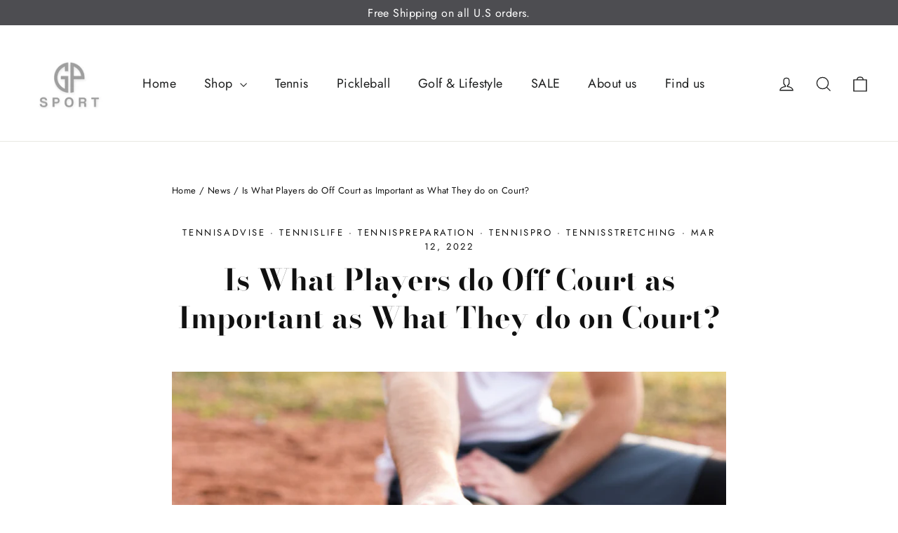

--- FILE ---
content_type: text/javascript
request_url: https://bygpsport.com/cdn/shop/t/4/assets/theme.min.js?v=181979945703338280071646141324
body_size: 23456
content:
/*
Motion by Archetype Themes (https://archetypethemes.co)
  Access unminified JS in assets/theme.js

  Use this event listener to run your own JS outside of this file.
  Documentation - https://archetypethemes.co/blogs/motion/javascript-events-for-developers

  document.addEventListener('page:loaded', function() {
    // Page has loaded and theme assets are ready
  });
*/
window.theme=window.theme||{},theme.bp={},theme.bp.smallUp=590,theme.bp.small=theme.bp.smallUp-1,theme.config={bpSmall:!1,hasSessionStorage:!0,mediaQuerySmall:"screen and (max-width: "+theme.bp.small+"px)",mediaQuerySmallUp:"screen and (min-width: "+theme.bp.smallUp+"px)",youTubeReady:!1,vimeoReady:!1,vimeoLoading:!1,isTouch:!!("ontouchstart"in window||window.DocumentTouch&&window.document instanceof DocumentTouch||window.navigator.maxTouchPoints||window.navigator.msMaxTouchPoints),isIpad:/ipad/.test(window.navigator.userAgent.toLowerCase())||"MacIntel"===window.navigator.platform&&window.navigator.maxTouchPoints>1,rtl:"rtl"==document.documentElement.getAttribute("dir")},theme.config.isIpad&&(document.documentElement.className+=" js-ipad"),console&&console.log&&console.log("Motion theme ("+theme.settings.themeVersion+") by ARCHΞTYPE | Learn more at https://archetypethemes.co"),window.lazySizesConfig=window.lazySizesConfig||{},lazySizesConfig.expFactor=2.2,function(e){function t(){var t,i,n=e.Deferred();return t=setInterval(function(){Vimeo&&(clearInterval(t),clearTimeout(i),n.resolve())},500),i=setTimeout(function(){clearInterval(t),n.reject()},4e3),n}var e=jQuery=e;theme.utils={defaultTo:function(e,t){return null==e||e!==e?t:e}},theme.a11y={trapFocus:function(t){function i(e){9===e.keyCode&&(e.target!==s||e.shiftKey||(e.preventDefault(),o.focus()),e.target===o&&e.shiftKey&&(e.preventDefault(),s.focus()))}var n={focusin:t.namespace?"focusin."+t.namespace:"focusin",focusout:t.namespace?"focusout."+t.namespace:"focusout",keydown:t.namespace?"keydown."+t.namespace:"keydown.handleFocus"},a=t.$container.find(e('button, [href], input, select, textarea, [tabindex]:not([tabindex^="-"])').filter(":visible")),o=a[0],s=a[a.length-1];t.$elementToFocus||(t.$elementToFocus=t.$container),t.$container.attr("tabindex","-1"),t.$elementToFocus.focus(),e(document).off("focusin"),e(document).on(n.focusout,function(){e(document).off(n.keydown)}),e(document).on(n.focusin,function(t){t.target!==s&&t.target!==o||e(document).on(n.keydown,function(e){i(e)})})},removeTrapFocus:function(t){var i=t.namespace?"focusin."+t.namespace:"focusin";t.$container&&t.$container.length&&t.$container.removeAttr("tabindex"),e(document).off(i)},lockMobileScrolling:function(t,i){if(i)var n=i;else var n=e(document.documentElement).add("body");n.on("touchmove"+t,function(){return!1})},unlockMobileScrolling:function(t,i){if(i)var n=i;else var n=e(document.documentElement).add("body");n.off(t)}},theme.Sections=function(){this.constructors={},this.instances=[],e(document).on("shopify:section:load",this._onSectionLoad.bind(this)).on("shopify:section:unload",this._onSectionUnload.bind(this)).on("shopify:section:select",this._onSelect.bind(this)).on("shopify:section:deselect",this._onDeselect.bind(this)).on("shopify:block:select",this._onBlockSelect.bind(this)).on("shopify:block:deselect",this._onBlockDeselect.bind(this))},theme.Sections.prototype=e.extend({},theme.Sections.prototype,{createInstance:function(t,i,n){var a=e(t),o=a.attr("data-section-id"),s=a.attr("data-section-type");if(i=i||this.constructors[s],"undefined"!=typeof i){if(n){var r=this._findInstance(o);if(r)return}var d=e.extend(new i(t),{id:o,type:s,container:t});this.instances.push(d)}},_onSectionLoad:function(t,i,n){AOS&&AOS.refreshHard();var a=i?i:e("[data-section-id]",t.target)[0];if(a){this.createInstance(a);var o=i?n:this._findInstance(t.detail.sectionId);i||this._loadSubSections(),o&&"function"==typeof o.onLoad&&o.onLoad(t)}},_loadSubSections:function(){AOS&&AOS.refreshHard(),e("[data-subsection]").each(function(t,i){this._onSectionLoad(null,i,e(i).data("section-id"))}.bind(this))},_onSectionUnload:function(e){var t=this._removeInstance(e.detail.sectionId);t&&"function"==typeof t.onUnload&&t.onUnload(e)},_onSelect:function(e){var t=this._findInstance(e.detail.sectionId);t&&"function"==typeof t.onSelect&&t.onSelect(e)},_onDeselect:function(e){var t=this._findInstance(e.detail.sectionId);t&&"function"==typeof t.onDeselect&&t.onDeselect(e)},_onBlockSelect:function(e){var t=this._findInstance(e.detail.sectionId);t&&"function"==typeof t.onBlockSelect&&t.onBlockSelect(e)},_onBlockDeselect:function(e){var t=this._findInstance(e.detail.sectionId);t&&"function"==typeof t.onBlockDeselect&&t.onBlockDeselect(e)},_findInstance:function(e){for(var t=0;t<this.instances.length;t++)if(this.instances[t].id===e)return this.instances[t]},_removeInstance:function(e){for(var t,i=this.instances.length;i--;)if(this.instances[i].id===e){t=this.instances[i],this.instances.splice(i,1);break}return t},register:function(t,i,n){this.constructors[t]=i;var a=e("[data-section-type="+t+"]");n&&(a=e("[data-section-type="+t+"]",n)),a.each(function(e,t){this.createInstance(t,i,n)}.bind(this))}}),theme.Currency=function(){function e(e,t){function n(e,t,i,n){if(t=theme.utils.defaultTo(t,2),i=theme.utils.defaultTo(i,","),n=theme.utils.defaultTo(n,"."),isNaN(e)||null==e)return 0;e=(e/100).toFixed(t);var a=e.split("."),o=a[0].replace(/(\d)(?=(\d\d\d)+(?!\d))/g,"$1"+i),s=a[1]?n+a[1]:"";return o+s}t||(t=theme.settings.moneyFormat),"string"==typeof e&&(e=e.replace(".",""));var a="",o=/\{\{\s*(\w+)\s*\}\}/,s=t||i;switch(s.match(o)[1]){case"amount":a=n(e,2);break;case"amount_no_decimals":a=n(e,0);break;case"amount_with_comma_separator":a=n(e,2,".",",");break;case"amount_no_decimals_with_comma_separator":a=n(e,0,".",",");break;case"amount_no_decimals_with_space_separator":a=n(e,0," ")}return s.replace(o,a)}function t(e){if(e&&e.unit_price_measurement&&e.unit_price_measurement.reference_value)return 1===e.unit_price_measurement.reference_value?e.unit_price_measurement.reference_unit:e.unit_price_measurement.reference_value+e.unit_price_measurement.reference_unit}var i="${{amount}}";return{formatMoney:e,getBaseUnit:t}}(),theme.Images=function(){function e(e){if(!e)return"620x";var t=e.match(/.+_((?:pico|icon|thumb|small|compact|medium|large|grande)|\d{1,4}x\d{0,4}|x\d{1,4})[_\.@]/);return null!==t?t[1]:null}function t(e,t){if(!e)return e;if(null==t)return e;if("master"===t)return this.removeProtocol(e);var i=e.match(/\.(jpg|jpeg|gif|png|bmp|bitmap|tiff|tif)(\?v=\d+)?$/i);if(null!=i){var n=e.split(i[0]),a=i[0];return this.removeProtocol(n[0]+"_"+t+a)}return null}function i(e){return e.replace(/http(s)?:/,"")}return{imageSize:e,getSizedImageUrl:t,removeProtocol:i}}(),theme.Variants=function(){function t(t){this.$container=t.$container,this.variants=t.variants,this.singleOptionSelector=t.singleOptionSelector,this.originalSelectorId=t.originalSelectorId,this.enableHistoryState=t.enableHistoryState,this.currentVariant=this._getVariantFromOptions(),e(this.singleOptionSelector,this.$container).on("change",this._onSelectChange.bind(this))}return t.prototype=e.extend({},t.prototype,{_getCurrentOptions:function(){var t=e.map(e(this.singleOptionSelector,this.$container),function(t){var i=e(t),n=i.attr("type"),a={};return"radio"===n||"checkbox"===n?!!i[0].checked&&(a.value=i.val(),a.index=i.data("index"),a):(a.value=i.val(),a.index=i.data("index"),a)});return t=this._compact(t)},_getVariantFromOptions:function(){var e=this._getCurrentOptions(),t=this.variants,i=!1;return t.forEach(function(t){var n=!0;t.options;e.forEach(function(e){n&&(n=t[e.index]===e.value)}),n&&(i=t)}),i||null},_onSelectChange:function(){var e=this._getVariantFromOptions();this.$container.trigger({type:"variantChange",variant:e}),document.dispatchEvent(new CustomEvent("variant:change",{detail:{variant:e}})),e&&(this._updateMasterSelect(e),this._updateImages(e),this._updatePrice(e),this._updateUnitPrice(e),this._updateSKU(e),this.currentVariant=e,this.enableHistoryState&&this._updateHistoryState(e))},_updateImages:function(e){var t=e.featured_image||{},i=this.currentVariant.featured_image||{};e.featured_image&&t.src!==i.src&&this.$container.trigger({type:"variantImageChange",variant:e})},_updatePrice:function(e){e.price===this.currentVariant.price&&e.compare_at_price===this.currentVariant.compare_at_price||this.$container.trigger({type:"variantPriceChange",variant:e})},_updateUnitPrice:function(e){e.unit_price!==this.currentVariant.unit_price&&this.$container.trigger({type:"variantUnitPriceChange",variant:e})},_updateSKU:function(e){e.sku!==this.currentVariant.sku&&this.$container.trigger({type:"variantSKUChange",variant:e})},_updateHistoryState:function(e){if(history.replaceState&&e){var t=window.location.protocol+"//"+window.location.host+window.location.pathname+"?variant="+e.id;window.history.replaceState({path:t},"",t)}},_updateMasterSelect:function(t){e(this.originalSelectorId,this.$container).val(t.id)},_compact:function(e){for(var t=-1,i=null==e?0:e.length,n=0,a=[];++t<i;){var o=e[t];o&&(a[n++]=o)}return a}}),t}(),theme.rte={init:function(){theme.rte.wrapTable(),theme.rte.wrapVideo(),theme.rte.imageLinks()},wrapTable:function(){e(".rte table").wrap('<div class="table-wrapper"></div>')},wrapVideo:function(){var t=e('.rte iframe[src*="youtube.com/embed"], .rte iframe[src*="player.vimeo"]'),i=t.add("iframe#admin_bar_iframe");t.each(function(){e(this).parents(".video-wrapper").length||e(this).wrap('<div class="video-wrapper"></div>')}),i.each(function(){this.src=this.src})},imageLinks:function(){e(".rte a img").parent().addClass("rte__image")}},theme.LibraryLoader=function(){function e(e,o){var r=s[e];if(r&&r.status!==a.requested){if(o=o||function(){},r.status===a.loaded)return void o();r.status=a.requested;var d;switch(r.type){case n.script:d=t(r,o);break;case n.link:d=i(r,o)}d.id=r.tagId,r.element=d;var c=document.getElementsByTagName(r.type)[0];c.parentNode.insertBefore(d,c)}}function t(e,t){var i=document.createElement("script");return i.src=e.src,i.addEventListener("load",function(){e.status=a.loaded,t()}),i}function i(e,t){var i=document.createElement("link");return i.href=e.src,i.rel="stylesheet",i.type="text/css",i.addEventListener("load",function(){e.status=a.loaded,t()}),i}var n={link:"link",script:"script"},a={requested:"requested",loaded:"loaded"},o="https://cdn.shopify.com/shopifycloud/",s={youtubeSdk:{tagId:"youtube-sdk",src:"https://www.youtube.com/iframe_api",type:n.script},shopifyXr:{tagId:"shopify-model-viewer-xr",src:o+"shopify-xr-js/assets/v1.0/shopify-xr.en.js",type:n.script},modelViewerUi:{tagId:"shopify-model-viewer-ui",src:o+"model-viewer-ui/assets/v1.0/model-viewer-ui.en.js",type:n.script},modelViewerUiStyles:{tagId:"shopify-model-viewer-ui-styles",src:o+"model-viewer-ui/assets/v1.0/model-viewer-ui.css",type:n.link}};return{load:e}}(),theme.Modals=function(){function t(t,i,n){var a={close:".js-modal-close",open:".js-modal-open-"+i,openClass:"modal--is-active",closingClass:"modal--is-closing",bodyOpenClass:"modal-open",bodyOpenSolidClass:"modal-open--solid",bodyClosingClass:"modal-closing",closeOffContentClick:!0};return this.id=t,this.$modal=e("#"+t),!!this.$modal.length&&(this.nodes={$parent:e("html").add("body"),$modalContent:this.$modal.find(".modal__inner")},this.config=e.extend(a,n),this.modalIsOpen=!1,this.$focusOnOpen=this.config.focusOnOpen?e(this.config.focusOnOpen):this.$modal,this.isSolid=this.config.solid,void this.init())}return t.prototype.init=function(){var t=e(this.config.open);t.attr("aria-expanded","false"),e(this.config.open).on("click",this.open.bind(this)),this.$modal.find(this.config.close).on("click",this.close.bind(this)),e("body").on("drawerOpen",function(){this.close()}.bind(this))},t.prototype.open=function(t){var i=!1;this.modalIsOpen||(t?t.preventDefault():i=!0,t&&t.stopPropagation&&(t.stopPropagation(),this.$activeSource=e(t.currentTarget).attr("aria-expanded","true")),this.modalIsOpen&&!i&&this.close(),this.$modal.prepareTransition().addClass(this.config.openClass),this.nodes.$parent.addClass(this.config.bodyOpenClass),this.isSolid&&this.nodes.$parent.addClass(this.config.bodyOpenSolidClass),this.modalIsOpen=!0,theme.a11y.trapFocus({$container:this.$modal,$elementToFocus:this.$focusOnOpen,namespace:"modal_focus"}),e("body").trigger("productModalOpen").trigger("modalOpen."+this.id),this.bindEvents())},t.prototype.close=function(){this.modalIsOpen&&(e(document.activeElement).trigger("blur"),this.$modal.prepareTransition().removeClass(this.config.openClass).addClass(this.config.closingClass),this.nodes.$parent.removeClass(this.config.bodyOpenClass),this.nodes.$parent.addClass(this.config.bodyClosingClass),window.setTimeout(function(){this.nodes.$parent.removeClass(this.config.bodyClosingClass),this.$modal.removeClass(this.config.closingClass),this.$activeSource&&this.$activeSource.attr("aria-expanded")&&this.$activeSource.attr("aria-expanded","false").focus()}.bind(this),500),this.isSolid&&this.nodes.$parent.removeClass(this.config.bodyOpenSolidClass),this.modalIsOpen=!1,theme.a11y.removeTrapFocus({$container:this.$modal,namespace:"modal_focus"}),e("body").trigger("modalClose."+this.id),this.unbindEvents())},t.prototype.bindEvents=function(){this.nodes.$parent.on("keyup.modal",function(e){27===e.keyCode&&this.close()}.bind(this)),this.config.closeOffContentClick&&(this.$modal.on("click.modal",this.close.bind(this)),this.nodes.$modalContent.on("click.modal",function(e){e.stopImmediatePropagation()}))},t.prototype.unbindEvents=function(){this.nodes.$parent.off(".modal"),this.config.closeOffContentClick&&(this.$modal.off(".modal"),this.nodes.$modalContent.off(".modal"))},t}(),theme.Drawers=function(){function t(t,i){return this.config={id:t,close:".js-drawer-close",open:".js-drawer-open-"+i,openClass:"js-drawer-open",closingClass:"js-drawer-closing",activeDrawer:"drawer--is-open",namespace:".drawer-"+i},this.$nodes={parent:e(document.documentElement).add("body"),page:e("#MainContent")},this.$drawer=e("#"+t),!!this.$drawer.length&&(this.isOpen=!1,void this.init())}return t.prototype=e.extend({},t.prototype,{init:function(){var t=e(this.config.open);t.attr("aria-expanded","false"),t.on("click",this.open.bind(this)),this.$drawer.find(this.config.close).on("click",this.close.bind(this)),e("body").on("productModalOpen",function(){this.close()}.bind(this))},open:function(t,i){if(t&&t.preventDefault(),!this.isOpen){if(t&&t.stopPropagation)t.stopPropagation(),this.$activeSource=e(t.currentTarget).attr("aria-expanded","true");else if(i){var n=e(i);this.$activeSource=n.attr("aria-expanded","true")}this.$drawer.prepareTransition().addClass(this.config.activeDrawer),this.$nodes.parent.addClass(this.config.openClass),this.isOpen=!0,theme.a11y.trapFocus({$container:this.$drawer,namespace:"drawer_focus"}),e("body").trigger("drawerOpen").trigger("drawerOpen."+this.config.id),this.bindEvents()}},close:function(){this.isOpen&&(e(document.activeElement).trigger("blur"),this.$drawer.prepareTransition().removeClass(this.config.activeDrawer),this.$nodes.parent.removeClass(this.config.openClass),this.$nodes.parent.addClass(this.config.closingClass),window.setTimeout(function(){this.$nodes.parent.removeClass(this.config.closingClass),this.$activeSource&&this.$activeSource.attr("aria-expanded")&&this.$activeSource.attr("aria-expanded","false").focus()}.bind(this),500),this.isOpen=!1,theme.a11y.removeTrapFocus({$container:this.$drawer,namespace:"drawer_focus"}),this.unbindEvents())},bindEvents:function(){theme.a11y.lockMobileScrolling(this.config.namespace,this.$nodes.page),this.$nodes.page.on("click"+this.config.namespace,function(){return this.close(),!1}.bind(this)),this.$nodes.parent.on("keyup"+this.config.namespace,function(e){27===e.keyCode&&this.close()}.bind(this))},unbindEvents:function(){theme.a11y.unlockMobileScrolling(this.config.namespace,this.$nodes.page),this.$nodes.parent.off(this.config.namespace),this.$nodes.page.off(this.config.namespace)}}),t}(),theme.cart={getCart:function(){return e.getJSON(theme.routes.cart)},changeItem:function(e,t){return this._updateCart({type:"POST",url:theme.routes.cartChange,data:"quantity="+t+"&id="+e,dataType:"json"})},addItemFromForm:function(e){return this._updateCart({type:"POST",url:theme.routes.cartAdd,data:e,dataType:"json"})},_updateCart:function(t){return e.ajax(t).then(function(e){return e}.bind(this))},updateNote:function(t){var i={type:"POST",url:"/cart/update.js",data:"note="+theme.cart.attributeToString(t),dataType:"json",success:function(e){},error:function(e,t){}};e.ajax(i)},attributeToString:function(e){return"string"!=typeof e&&(e+="","undefined"===e&&(e="")),e.trim()}},e(function(){e("body").on("click",".cart__checkout",function(){e(this).addClass("btn--loading")}),e("body").on("change",'textarea[name="note"]',function(){var t=e(this).val();theme.cart.updateNote(t)}),e(".cart-page-form").find(".js-qty__wrapper").each(function(t,i){new theme.QtySelector(e(i),{namespace:".cart-page"})}),e("body").on("qty.cart-page",function(t,i,n){e(".cart__update").trigger("click")}),e("body").on("click",".cart__checkout--ajax",function(t){if(!e("#CartAgree").is(":checked"))return alert(theme.strings.cartTermsConfirmation),e(this).removeClass("btn--loading"),!1}),e("body").on("click",".cart__checkout--page",function(t){if(!e("#CartPageAgree").is(":checked"))return alert(theme.strings.cartTermsConfirmation),e(this).removeClass("btn--loading"),!1})}),theme.QtySelector=function(){function t(t,n){this.$wrapper=t,this.$input=t.find(i.input),this.$plus=t.find(i.plus),this.$minus=t.find(i.minus),this.minValue=this.$input.attr("min")||1;var a={namespace:null,key:this.$input.data("id")};this.options=e.extend(a,n),this.initEventListeners()}var i={input:".js-qty__num",plus:".js-qty__adjust--plus",minus:".js-qty__adjust--minus"};return t.prototype=e.extend({},t.prototype,{initEventListeners:function(){this.$plus.on("click",function(){var e=this.validateQty(this.$input.val());this.addQty(e)}.bind(this)),this.$minus.on("click",function(){var e=this.validateQty(this.$input.val());this.subtractQty(e)}.bind(this)),this.$input.on("change",function(){var e=this.validateQty(this.$input.val());this.changeQty(e)}.bind(this))},addQty:function(e){var t=e+1;this.changeQty(t)},subtractQty:function(e){var t=e-1;t<=this.minValue&&(t=this.minValue),this.changeQty(t)},changeQty:function(t){this.$input.val(t),e("body").trigger("qty"+this.options.namespace,[this.options.key,t])},validateQty:function(e){return(parseFloat(e)!=parseInt(e)||isNaN(e))&&(e=1),parseInt(e)}}),t}(),theme.CartDrawer=function(){function t(){this.status={loaded:!1,loading:!1},this.drawer=new theme.Drawers("CartDrawer","cart");var t=e(n.template).html();this.template=Handlebars.compile(t),theme.cart.getCart().then(this.buildCart.bind(this)),document.addEventListener("cart:build",function(){theme.cart.getCart().then(this.buildCart.bind(this))}.bind(this)),this.initEventListeners()}var i={namespace:".ajaxcart"},n={drawer:"#CartDrawer",container:"#CartContainer",template:"#CartTemplate",cartBubble:".cart-link__bubble"};return t.prototype=e.extend({},t.prototype,{initEventListeners:function(){e("body").on("updateCart"+i.namespace,this.initQtySelectors.bind(this)),e("body").on("updateCart"+i.namespace,this.updateCartNotification.bind(this)),e("body").on("added.ajaxProduct",function(e,t){theme.cart.getCart().then(function(e){this.buildCart(e,!0,t)}.bind(this))}.bind(this))},buildCart:function(t,a,o){if(this.loading(!0),this.emptyCart(),0===t.item_count)e(n.container).append('<div class="drawer__scrollable"><p class="appear-animation appear-delay-3">'+theme.strings.cartEmpty+"</p></div>");else{var s=[],r={},d={},c=2;e.each(t.items,function(t,i){var n;n=null!==i.image?i.image.replace(/(\.[^.]*)$/,"_180x$1"):"//cdn.shopify.com/s/assets/admin/no-image-medium-cc9732cb976dd349a0df1d39816fbcc7.gif",null!==i.properties&&e.each(i.properties,function(e,t){"_"!==e.charAt(0)&&t||delete i.properties[e]});var a=0;if(0!==i.line_level_discount_allocations.length)for(var o in i.line_level_discount_allocations)a=i.line_level_discount_allocations[o].amount,i.line_level_discount_allocations[o].formattedAmount=theme.Currency.formatMoney(a,theme.settings.moneyFormat);c+=2,r={key:i.key,url:i.url,img:n,animationRow:c,name:i.product_title,variation:i.variant_title,properties:i.properties,itemQty:i.quantity,price:theme.Currency.formatMoney(i.price,theme.settings.moneyFormat),unitPrice:theme.Currency.formatMoney(i.unit_price,theme.settings.moneyFormat),unitBase:theme.Currency.getBaseUnit(i),discountedPrice:theme.Currency.formatMoney(i.price-i.total_discount/i.quantity,theme.settings.moneyFormat),discounts:i.line_level_discount_allocations,discountsApplied:0!==i.line_level_discount_allocations.length,vendor:i.vendor},s.push(r)}),c+=2;var l=0;if(0!==t.cart_level_discount_applications.length)for(var h in t.cart_level_discount_applications)l=t.cart_level_discount_applications[h].total_allocated_amount,t.cart_level_discount_applications[h].formattedAmount=theme.Currency.formatMoney(l,theme.settings.moneyFormat);d={items:s,note:t.note,lastAnimationRow:c,cartDiscounts:t.cart_level_discount_applications,cartDiscountsApplied:0!==t.cart_level_discount_applications.length,totalPrice:theme.Currency.formatMoney(t.total_price,theme.settings.moneyFormat)},e(n.container).append(this.template(d))}this.status.loaded=!0,this.loading(!1),e("body").trigger("updateCart"+i.namespace,t),Shopify&&Shopify.StorefrontExpressButtons&&Shopify.StorefrontExpressButtons.initialize(),a===!0&&this.drawer.open(!1,o),document.dispatchEvent(new CustomEvent("cart:updated",{detail:{cart:t}}))},initQtySelectors:function(){e(n.container).find(".js-qty__wrapper").each(function(t,i){new theme.QtySelector(e(i),{namespace:".cart-drawer"})}.bind(this)),e("body").on("qty.cart-drawer",this.updateItem.bind(this))},updateItem:function(e,t,i){this.status.loading||(this.loading(!0),theme.cart.changeItem(t,i).then(function(e){this.updateSuccess(e)}.bind(this)).catch(function(e){this.updateError(e)}.bind(this)).always(function(){this.loading(!1)}.bind(this)))},loading:function(t){this.status.loading=t,t?e(n.container).addClass("is-loading"):e(n.container).removeClass("is-loading")},emptyCart:function(){e(n.container).empty()},updateSuccess:function(e){this.buildCart(e)},updateError:function(e){e.responseJSON&&e.responseJSON.description},updateCartNotification:function(t,i){i.items.length>0?e(n.cartBubble).addClass("cart-link__bubble--visible"):e(n.cartBubble).removeClass("cart-link__bubble--visible")}}),t}(),theme.AjaxProduct=function(){function t(e){this.$form=e,this.$addToCart=this.$form.find(".add-to-cart"),this.$form.length&&this.$form.on("submit",this.addItemFromForm.bind(this))}var i={loading:!1};return t.prototype=e.extend({},t.prototype,{addItemFromForm:function(e,t){if(e.preventDefault(),!i.loading){this.$addToCart.addClass("btn--loading"),i.loading=!0;var n=this.$form.serialize();theme.cart.addItemFromForm(n).then(function(e){this.success(e)}.bind(this)).catch(function(e){this.error(e)}.bind(this)).always(function(){i.loading=!1,this.$addToCart.removeClass("btn--loading")}.bind(this))}},success:function(t){this.$form.find(".errors").remove(),e("body").trigger("added.ajaxProduct",this.$addToCart),document.dispatchEvent(new CustomEvent("ajaxProduct:added",{detail:{product:t}}))},error:function(e){this.$form.find(".errors").remove(),e.responseJSON&&e.responseJSON.description&&(this.$form.prepend('<div class="errors text-center">'+e.responseJSON.description+"</div>"),document.dispatchEvent(new CustomEvent("ajaxProduct:error",{detail:{errorMessage:e.responseJSON.description}})))}}),t}(),theme.collapsibles=function(){function t(){e(n.trigger).each(function(){var t=e(this),i=t.hasClass(a.open);t.attr("aria-expanded",i)}),e("body, .modal__inner").off(o).on("click"+o,n.trigger,function(){if(!s){s=!0;var t=e(this),o=t.hasClass(a.open),r=t.attr("aria-controls"),d=e("#"+r),c=d.find(n.moduleInner).outerHeight(),l=t.hasClass(a.autoHeight);o&&l&&setTimeout(function(){c=0,i(d,c,o,l)},0),o&&!l&&(c=0),t.attr("aria-expanded",!o).toggleClass(a.open,!o),i(d,c,o,l)}})}function i(e,t,i,n){if(e.removeClass(a.hide).prepareTransition().css("height",t).toggleClass(a.open,!i),!i&&n){var o=e;window.setTimeout(function(){o.css("height","auto"),s=!1},500)}else s=!1}var n={trigger:".collapsible-trigger",module:".collapsible-content",moduleInner:".collapsible-content__inner"},a={hide:"hide",open:"is-open",autoHeight:"collapsible--auto-height"},o=".collapsible",s=!1;return{init:t}}(),theme.headerNav=function(){function t(){u=e(window),p=e(w.navContainerWithLogo),m=e(w.logoContainer),f=e(w.navigation),g=e(w.wrapper),v=e(w.siteHeader),_.stickyEnabled=v.data("sticky"),_.stickyEnabled&&(_.wrapperOverlayed=g.hasClass(_.overlayedClass),d()),theme.settings.overlayHeader=v.data("overlay"),theme.settings.overlayHeader&&Shopify&&Shopify.designMode&&e("body").hasClass("template-collection")&&!e(".collection-hero").length&&this.disableOverlayHeader(),r(),n(),u.on("load"+_.namespace,s),u.on("resize"+_.namespace,e.debounce(150,s))}function i(){e(window).off(_.namespace),e(w.searchBtn).off(_.namespace),e(w.closeSearch).off(_.namespace),y.off(_.namespace),e(w.navLinks).off(_.namespace),e(w.navDropdownLinks).off(_.namespace)}function n(){e(w.searchBtn).on("click"+_.namespace,function(e){e.preventDefault(),a()}),e(w.closeSearch).on("click"+_.namespace,o)}function a(){e(w.searchContainer).prepareTransition().addClass("is-active"),y.addClass("js-drawer-open js-drawer-open--search"),setTimeout(function(){theme.a11y.trapFocus({$container:e(w.searchContainer),namespace:"header_search",$elementToFocus:e(w.searchContainer).find(".site-header__search-input")})},100),theme.config.bpSmall&&_.stickyEnabled&&_.lastScroll<300&&window.scrollTo(0,0),theme.a11y.lockMobileScrolling(_.namespace),b.on("click"+_.namespace,function(){return o(),!1}),y.on("keyup"+_.namespace,function(e){27===e.keyCode&&o()})}function o(){e(document.activeElement).trigger("blur"),y.addClass("js-drawer-closing"),y.removeClass("js-drawer-open js-drawer-open--search").off(_.namespace),window.setTimeout(function(){y.removeClass("js-drawer-closing")}.bind(this),500),e(w.searchContainer).prepareTransition().removeClass("is-active"),theme.a11y.removeTrapFocus({$container:e(w.searchContainer),namespace:"header_search"}),theme.a11y.unlockMobileScrolling(_.namespace),b.off("click"+_.namespace),y.off("keyup"+_.namespace)}function s(){e(w.logo).each(function(){var t=e(this),i=t.width(),n=t.closest(".grid__item").width();i>n?t.css("maxWidth",n):t.removeAttr("style")})}function r(){function t(t){var i=t.parent();if(i.hasClass(S.hasDropdownClass)&&(i.addClass(S.dropdownActive),s=!0),!theme.config.isTouch&&!d){var a=theme.config.isTouch?"touchend":"click";d=!0,e("body").on(a+_.namespace,function(){n(),e("body").off(_.namespace),d=!1})}}function i(e,t){var i=e.parent();(i.hasClass(S.hasSubDropdownClass)||t)&&(i.addClass(S.dropdownActive),r=!0)}function n(){a(),o()}function a(){e(w.navItems).removeClass(S.dropdownActive)}function o(){e(w.navDropdownLinks).parent().removeClass(S.dropdownActive)}var s=!1,r=!1,d=!1;theme.config.isTouch&&(e(w.navLinksWithDropdown).on("touchend"+_.namespace,function(i){var a=e(this),o=a.parent();o.hasClass(S.dropdownActive)?window.location.replace(a.attr("href")):(i.preventDefault(),n(),t(a))}),e(w.navDropdownLinks).on("touchend"+_.namespace,function(t){var n=e(this),a=n.parent();a.hasClass(S.hasSubDropdownClass)?a.hasClass(S.dropdownActive)?window.location.replace(n.attr("href")):(t.preventDefault(),o(),i(n)):window.location.replace(n.attr("href"))})),e(w.navLinks).on("focusin mouseover"+_.namespace,function(){s&&a(),r&&o(),t(e(this))}),e(w.navLinks).on("mouseleave"+_.namespace,function(){n()}),e(w.navDropdownLinks).on("focusin"+_.namespace,function(){o(),i(e(this),!0)})}function d(){_.lastScroll=0,v.wrap('<div class="site-header-sticky"></div>'),c(),u.on("resize"+_.namespace,e.debounce(50,c)),u.on("scroll"+_.namespace,e.throttle(15,l)),Shopify&&Shopify.designMode&&setTimeout(function(){c()},250)}function c(){e(".site-header-sticky").css("height",v.outerHeight(!0))}function l(){var e=u.scrollTop(),t=250;if(e>t){if(_.stickyActive)return;_.stickyActive=!0,v.addClass(_.stickyClass),_.wrapperOverlayed&&g.removeClass(_.overlayedClass),setTimeout(function(){v.addClass(_.openTransitionClass)},100)}else{if(!_.stickyActive)return;_.stickyActive=!1,v.removeClass(_.openTransitionClass).removeClass(_.stickyClass),_.wrapperOverlayed&&g.addClass(_.overlayedClass)}_.lastScroll=e}function h(){e(w.wrapper).removeClass(_.overlayEnabledClass).removeClass(_.overlayedClass),_.wrapperOverlayed=!1}var u,p,m,f,g,v,y=e(document.documentElement).add("body"),b=e("#MainContent"),w={wrapper:".header-wrapper",siteHeader:".site-header",searchBtn:".js-search-header",closeSearch:".js-search-header-close",searchContainer:".site-header__search-container",logoContainer:".site-header__logo",logo:".site-header__logo img",navigation:".site-navigation",navContainerWithLogo:".header-item--logo",navItems:".site-nav__item",navLinks:".site-nav__link",navLinksWithDropdown:".site-nav__link--has-dropdown",navDropdownLinks:".site-nav__dropdown-link--second-level"},S={hasDropdownClass:"site-nav--has-dropdown",hasSubDropdownClass:"site-nav__deep-dropdown-trigger",dropdownActive:"is-focused"},_={namespace:".siteNav",wrapperOverlayed:!1,overlayedClass:"is-light",overlayEnabledClass:"header-wrapper--overlay",stickyEnabled:!1,stickyActive:!1,stickyClass:"site-header--stuck",openTransitionClass:"site-header--opening",lastScroll:0};return{init:t,disableOverlayHeader:h,unload:i}}(),theme.articleImages=function(){function t(){n.$rteImages=e(".rte--indented-images"),n.$rteImages.length&&e(window).on("load",i)}function i(){n.$rteImages.find("img").each(function(){var t=e(this),i=t.attr("style");i&&"float: none;"!=i||t.width()<n.$rteImages.width()&&t.addClass("rte__no-indent")})}var n={};return{init:t}}(),theme.Slideshow=function(){function t(t,n){this.$slideshow=e(t),this.$wrapper=this.$slideshow.closest("."+i.wrapper),this.$pause=this.$wrapper.find("."+i.pauseButton),this.settings={accessibility:!0,arrows:!!n.arrows,dots:!!n.dots,fade:!!n.fade,speed:n.speed?n.speed:500,draggable:!0,touchThreshold:5,pauseOnHover:!1,rtl:theme.config.rtl,autoplay:this.$slideshow.data("autoplay"),autoplaySpeed:this.$slideshow.data("speed")},this.$slideshow.on("init",this.init.bind(this)),this.settings.fade&&(this.$slideshow.on("beforeChange",this.beforeSlideChange.bind(this)),this.$slideshow.on("afterChange",this.afterSlideChange.bind(this))),this.$slideshow.slick(this.settings),this.$pause.on("click",this._togglePause.bind(this))}this.$slideshow=null;var i={next:"is-next",init:"is-init",animateOut:"animate-out",wrapper:"slideshow-wrapper",slideshow:"slideshow",allSlides:"slick-slide",currentSlide:"slick-current",pauseButton:"slideshow__pause",isPaused:"is-paused"};return t.prototype=e.extend({},t.prototype,{init:function(e,t){this.$slideshowList=t.$list,this.$slickDots=t.$dots,this.$allSlides=t.$slides,this.slideCount=t.slideCount,this.$slideshow.addClass(i.init),this._a11y(),this._clonedLazyloading()},beforeSlideChange:function(e,t,n,a){var o=t.$slider;o.find("."+i.currentSlide).addClass(i.animateOut)},afterSlideChange:function(e,t,n){var a=t.$slider;a.find("."+i.allSlides).removeClass(i.animateOut)},destroy:function(){this.$slideshow.slick("unslick")},_play:function(){this.$slideshow.slick("slickPause"),e(i.pauseButton).addClass("is-paused")},_pause:function(){this.$slideshow.slick("slickPlay"),e(i.pauseButton).removeClass("is-paused")},_togglePause:function(){var t=this._getSlideshowId(this.$pause);this.$pause.hasClass(i.isPaused)?(this.$pause.removeClass(i.isPaused),e(t).slick("slickPlay")):(this.$pause.addClass(i.isPaused),e(t).slick("slickPause"))},_getSlideshowId:function(e){return"#Slideshow-"+e.data("id")},_activeSlide:function(){return this.$slideshow.find(".slick-active")},_currentSlide:function(){return this.$slideshow.find(".slick-current")},_nextSlide:function(e){return this.$slideshow.find('.slideshow__slide[data-slick-index="'+e+'"]')},_a11y:function(){var t=this.$slideshowList,n=this.settings.autoplay;t&&(t.removeAttr("aria-live"),e(i.wrapper).on("focusin",function(a){e(i.wrapper).has(a.target).length&&(t.attr("aria-live","polite"),n&&this._pause())}.bind(this)),
e(i.wrapper).on("focusout",function(a){e(i.wrapper).has(a.target).length&&(t.removeAttr("aria-live"),n&&this._play())}.bind(this)))},_clonedLazyloading:function(){var t=this.$slideshow;t.find(".slick-slide").each(function(i,n){var a=e(n);if(a.hasClass("slick-cloned")){var o=a.data("id"),s=a.find(".hero__image").removeClass("lazyloading").addClass("lazyloaded");setTimeout(function(){var e=t.find(".slideshow__slide--"+o+":not(.slick-cloned) .hero__image").attr("style");e&&s.attr("style",e)},this.settings.autoplaySpeed/1.5)}}.bind(this))}}),t}(),theme.announcementBar=function(){function t(){e(r.closeBtn).length&&(theme.config.hasSessionStorage&&"hidden"!==sessionStorage[s()]&&window.setTimeout(function(){n()},2e3),theme.config.hasSessionStorage||window.setTimeout(function(){n()},2e3),e(r.closeBtn).on("click",function(e){e.preventDefault(),o()}),e(window).on("resize"+c.namespace,e.debounce(150,a)))}function i(){e(window).off(c.namespace)}function n(){e(r.bar).removeClass(d.closed),a()}function a(){var t=e(r.text).outerHeight(!0);e(r.bar).addClass(d.opening).css({"max-height":t})}function o(){theme.config.hasSessionStorage&&sessionStorage.setItem(s(),"hidden"),e(r.bar).addClass(d.closed)}function s(){return e(r.text).data("text")}var r={bar:".announcement",text:".announcement__text",closeBtn:".announcement__close"},d={opening:"announcement--opening",closed:"announcement--closed"},c={namespace:".announcementBar"};return{init:t,unload:i}}(),theme.predictiveSearch=function(){function t(){if(theme.settings.predictiveSearch){if(document.getElementById("shopify-features")){var t=JSON.parse(document.getElementById("shopify-features").innerHTML);if(!t.predictiveSearch)return}e(v.form).attr("autocomplete","off"),e(v.form).on("submit"+g,a),e(v.input,v.form).on("keyup"+g,o),e(v.searchButton,v.wrapper).on("click"+g,n);var i=e(v.resultTemplate).html();resultTemplate=Handlebars.compile(i)}}function i(){e(v.wrapper).addClass("hide"),clearTimeout(p)}function n(){e(v.form).trigger("submit")}function a(t){var i=e(this);t.preventDefault?t.preventDefault():t.returnValue=!1;var n=i.serializeArray().reduce(function(e,t){return e[t.name]=t.value,e},{});n.q&&(n.q+="*");var a=e.param(n);return window.location.href="/search?"+a,!1}function o(e){return e.keyCode===y.up_arrow?void u(e,"up"):e.keyCode===y.down_arrow?void u(e,"down"):void(e.keyCode!==y.tab&&s())}function s(){var t=e(v.input,v.form).val();if(""===t)return void i();var n=h(t);clearTimeout(p),p=setTimeout(function(){r(n)}.bind(this),500)}function r(t){f||m!==t&&(m=t,f=!0,jQuery.getJSON("/search/suggest.json",{q:t,resources:{type:theme.settings.predictiveSearchType,limit:3,options:{unavailable_products:"last",fields:"title,product_type,variants.title,vendor"}}}).done(function(n){f=!1;var a={},o=0;e(v.wrapper).removeClass("hide");for(var s=Object.entries(n.resources.results),r=s.length-1;r>=0;r--){var h=s[r],u=h[0],p=h[1];switch(o+=p.length,u){case"products":a[u]=d(p);break;case"collections":a[u]=c(p);break;default:a[u]=l(p)}}0===o&&i(),e(v.resultDiv).empty().append(resultTemplate(a)),e(v.searchTerm,v.wrapper).text(t)}))}function d(e){for(var t=[],i=e.length-1;i>=0;i--){var n=e[i],a={title:n.title,url:n.url,image:theme.Images.getSizedImageUrl(n.image,"200x200_crop_center"),vendor:n.vendor,price:theme.Currency.formatMoney(n.price),compare_price_max:theme.Currency.formatMoney(n.compare_at_price_max),on_sale:parseInt(n.compare_at_price_max)>parseInt(n.price)};t.push(a)}return t}function c(e){for(var t=[],i=e.length-1;i>=0;i--){var n=e[i],a={title:n.title,url:n.url};n.featured_image.url&&(a.image=theme.Images.getSizedImageUrl(n.featured_image.url,"200x200_crop_center")),t.push(a)}return t}function l(e){for(var t=e.length-1;t>=0;t--)if(e[t].image){var i=theme.Images.getSizedImageUrl(e[t].image,"200x200_crop_center");e[t].image=i}return e}function h(e){return"string"!=typeof e?null:e.trim().replace(/\ /g,"-").toLowerCase()}function u(e,t){}var p,m="",f=!1,g=".predictive",v={form:"#HeaderSearchForm",input:'input[type="search"]',wrapper:".predictive-results",searchButton:"[data-predictive-search-button]",searchTerm:"[data-predictive-search-term]",resultDiv:"#PredictiveResults",resultTemplate:"#PredictiveTemplate"},y={up_arrow:38,down_arrow:40,tab:9};return{init:t}}(),theme.initQuickShop=function(t){var i=[],n=e(".quick-product__btn"),a=e(".grid-product");n.each(function(){var t=e(this).data("product-id"),n="QuickShopModal-"+t,a="quick-modal-"+t;return i.indexOf(t)>-1?void e('.modal--quick-shop[data-product-id="'+t+'"]').each(function(t){t>0&&e(this).remove()}):(new theme.Modals(n,a),void i.push(t))}),n.length&&a.on("mouseover",function(){var t=e(this);if(!theme.config.bpSmall){t.off("mouseover");var i=t.data("product-handle"),n=t.find(".quick-product__btn");theme.preloadProductModal(i,n)}})},theme.preloadProductModal=function(t,i){var n=e("#QuickShopHolder-"+t),a=theme.routes.home+"products/"+t+"?view=modal";n.load(a+" .product-section[data-product-handle="+t+"]",function(){sections.register("product-template",theme.Product,n),i.removeClass("quick-product__btn--not-ready")})},theme.videoModal=function(){function t(t){s(),t.preventDefault(),theme.LibraryLoader.load("youtubeSdk"),theme.config.youTubeReady?n(t):e("body").on("youTubeReady",function(){n(t)})}function i(t){s();var i=e(t.currentTarget),n=i.next(h.mp4Player);n.clone().removeClass("hide").appendTo(h.videoHolder),u.open(t),e(h.videoHolder).find("video")[0].play(),l="mp4"}function n(t){var i=e(t.currentTarget),n=o(i.attr("href")),a=e.extend({},d,{videoId:n});a.playerVars.playsinline=theme.config.bpSmall?0:1,r=new YT.Player(c,a),u.open(t),l="youtube"}function a(e){e.target.playVideo()}function o(e){var t=/^.*((youtu.be\/)|(v\/)|(\/u\/\w\/)|(embed\/)|(watch\?))\??v?=?([^#\&\?]*).*/,i=e.match(t);return!(!i||11!=i[7].length)&&i[7]}function s(){e(h.videoHolder).empty()}var r=null,d={width:1280,height:720,playerVars:{autohide:0,autoplay:1,branding:0,cc_load_policy:0,fs:0,iv_load_policy:3,modestbranding:1,playsinline:1,quality:"hd720",rel:0,showinfo:0,wmode:"opaque"},events:{onReady:a}},c="VideoHolder",l=!1,h={videoHolder:"#"+c,youtube:'a[href*="youtube.com/watch"], a[href*="youtu.be/"]',mp4Trigger:".product-video-trigger--mp4",mp4Player:".product-video-mp4-sound"};if(e(h.youtube).length||e(h.mp4Trigger).length){var u=new theme.Modals("VideoModal","video-modal",{closeOffContentClick:!0,solid:!0});e(h.youtube).on("click",t),e(h.mp4Trigger).on("click",i),e("body").on("modalClose.VideoModal",function(){r&&"youtube"===l?setTimeout(function(){r.destroy()},500):s()})}},theme.parallaxSections={},theme.Parallax=function(){function t(t,i){this.$container=e(t),this.namespace=i.namespace,this.$container.length&&(i.desktopOnly?this.desktopInit():this.init(this.$container,i))}var i=7;return t.prototype=e.extend({},t.prototype,{init:function(t){var n=this.$window=e(window),a=this.$container.offset().top;n.on("scroll"+this.namespace,function(e){var t=n.scrollTop(),o=(a-t)/i;this.$container.css({transform:"translate3d(0, "+o+"px, 0)"})}.bind(this)),n.on("resize"+this.namespace,e.debounce(350,function(){return n.off(this.namespace),t&&!theme.config.bpSmall?void this.init(!0):void this.init()}.bind(this)))},desktopInit:function(){theme.config.bpSmall||this.init(!0),e("body").on("matchSmall",function(){this.destroy()}.bind(this)),e("body").on("matchLarge",function(){this.init(!0)}.bind(this))},destroy:function(){this.$container.removeAttr("style"),this.$window&&this.$window.off(this.namespace)}}),t}(),theme.Disclosure=function(){function t(e){this.$container=e,this.cache={},this._cacheSelectors(),this._connectOptions(),this._connectToggle(),this._onFocusOut()}var i={disclosureList:"[data-disclosure-list]",disclosureToggle:"[data-disclosure-toggle]",disclosureInput:"[data-disclosure-input]",disclosureOptions:"[data-disclosure-option]"},n={listVisible:"disclosure-list--visible"};return t.prototype=e.extend({},t.prototype,{_cacheSelectors:function(){this.cache={$disclosureList:this.$container.find(i.disclosureList),$disclosureToggle:this.$container.find(i.disclosureToggle),$disclosureInput:this.$container.find(i.disclosureInput),$disclosureOptions:this.$container.find(i.disclosureOptions)}},_connectToggle:function(){this.cache.$disclosureToggle.on("click",function(t){var i="true"===e(t.currentTarget).attr("aria-expanded");e(t.currentTarget).attr("aria-expanded",!i),this.cache.$disclosureList.toggleClass(n.listVisible)}.bind(this))},_connectOptions:function(){this.cache.$disclosureOptions.on("click",function(t){t.preventDefault(),this._submitForm(e(t.currentTarget).data("value"))}.bind(this))},_onFocusOut:function(){this.cache.$disclosureToggle.on("focusout",function(e){var t=0===this.$container.has(e.relatedTarget).length;t&&this._hideList()}.bind(this)),this.cache.$disclosureList.on("focusout",function(t){var i=e(t.currentTarget).has(t.relatedTarget).length>0,a=this.cache.$disclosureList.hasClass(n.listVisible);a&&!i&&this._hideList()}.bind(this)),this.$container.on("keyup",function(e){27===e.which&&(this._hideList(),this.cache.$disclosureToggle.focus())}.bind(this)),e("body").on("click",function(e){var t=this.$container.has(e.target).length>0,i=this.cache.$disclosureList.hasClass(n.listVisible);i&&!t&&this._hideList()}.bind(this))},_submitForm:function(t){e("body").addClass("unloading"),this.cache.$disclosureInput.val(t),this.$container.parents("form").submit()},_hideList:function(){this.cache.$disclosureList.removeClass(n.listVisible),this.cache.$disclosureToggle.attr("aria-expanded",!1)},unload:function(){this.cache.$disclosureOptions.off(),this.cache.$disclosureToggle.off(),this.cache.$disclosureList.off(),this.$container.off()}}),t}(),theme.ProductMedia=function(){function t(t,a){s[a]={loaded:!1},t.each(function(t){var i=e(this),n=i.data("media-id"),o=e(i.find("model-viewer")[0]),s=o.data("model-id");if(0===t){var l=i.closest(c.mediaGroup).find(c.xrButton);d[a]={$element:l,defaultId:s}}r[n]={modelId:s,sectionId:a,$container:i,$element:o}}),window.Shopify.loadFeatures([{name:"shopify-xr",version:"1.0",onLoad:i},{name:"model-viewer-ui",version:"1.0",onLoad:n}]),theme.LibraryLoader.load("modelViewerUiStyles")}function i(t){if(!t){if(!window.ShopifyXR)return void document.addEventListener("shopify_xr_initialized",function(){i()});for(var n in s)if(s.hasOwnProperty(n)){var a=s[n];if(a.loaded)continue;var o=e("#ModelJson-"+n);window.ShopifyXR.addModels(JSON.parse(o.html())),a.loaded=!0}window.ShopifyXR.setupXRElements()}}function n(e){if(!e)for(var t in r)if(r.hasOwnProperty(t)){var i=r[t];!i.modelViewerUi&&Shopify&&(i.modelViewerUi=new Shopify.ModelViewerUI(i.$element)),a(i)}}function a(e){var t=d[e.sectionId];e.$container.on("mediaVisible",function(){t.$element.attr("data-shopify-model3d-id",e.modelId),theme.config.isTouch||e.modelViewerUi.play()}),e.$container.on("mediaHidden",function(){t.$element.attr("data-shopify-model3d-id",t.defaultId),e.modelViewerUi.pause()}).on("xrLaunch",function(){e.modelViewerUi.pause()})}function o(e){for(var t in r)if(r.hasOwnProperty(t)){var i=r[t];i.sectionId===e&&delete r[t]}delete s[e]}var s={},r={},d={},c={mediaGroup:"[data-product-single-media-group]",xrButton:"[data-shopify-xr]"};return{init:t,removeSectionModels:o}}(),theme.customerTemplates=function(){function t(){e("#RecoverPassword").on("click",function(e){e.preventDefault(),i()}),e("#HideRecoverPasswordLink").on("click",function(e){e.preventDefault(),i()})}function i(){e("#RecoverPasswordForm").toggleClass("hide"),e("#CustomerLoginForm").toggleClass("hide")}function n(){var t=e(".reset-password-success");t.length&&e("#ResetSuccess").removeClass("hide")}function a(){var t=e("#AddressNewForm"),i=e(".js-address-form");t.length&&i.length&&(Shopify&&e(".js-address-country").each(function(){var t=e(this),i=t.data("country-id"),n=t.data("province-id"),a=t.data("province-container-id");Shopify&&new Shopify.CountryProvinceSelector(i,n,{hideElement:a})}),e(".address-new-toggle").on("click",function(){t.toggleClass("hide")}),e(".address-edit-toggle").on("click",function(){var t=e(this).data("form-id");e("#EditAddress_"+t).toggleClass("hide")}),e(".address-delete").on("click",function(){var t=e(this),i=t.data("form-id"),n=t.data("confirm-message");confirm(n||"Are you sure you wish to delete this address?")&&Shopify&&Shopify.postLink("/account/addresses/"+i,{parameters:{_method:"delete"}})}))}function o(){var e=window.location.hash;"#recover"===e&&i()}return{init:function(){o(),t(),n(),a()}}}(),theme.Product=function(){function t(t,n){var a=e("#"+n),o=a.attr("id");f[o]=t.target;f[o];r(a),"muted"===m[o].style?f[o].mute():d(a),(a.closest(p.startingSlide).length||1===a.data("image-count"))&&"muted"===m[o].style&&(f[o].playVideo(),i(o))}function i(t){n(t),e(window).on("scroll."+t,{id:t},e.throttle(150,n))}function n(t){var i;if("string"==typeof t)i=t;else{if(!t.data)return;i=t.data.id}if(theme.isElementVisible(e("#"+i))){if(m[i]&&"unmuted"===m[i].style)return;a(i)}else o(i)}function a(e){f[e]&&"function"==typeof f[e].playVideo&&f[e].playVideo()}function o(e){f[e]&&"function"==typeof f[e].pauseVideo&&f[e].pauseVideo()}function s(t,i){var n=e("#"+i),a=n.attr("id"),o=f[a];switch(t.data){case-1:m[a].attemptedToPlay&&(d(n),c(n));break;case 0:m[a]&&m[a].loop&&o.playVideo();break;case 1:d(n);break;case 3:m[a].attemptedToPlay=!0}}function r(e){e.closest(p.videoParent).addClass(u.loading)}function d(e){e.closest(p.videoParent).removeClass(u.loading).addClass(u.loaded)}function c(e){e.closest(p.videoParent).addClass(u.interactable)}function l(t){var i=this.$container=e(t),n=this.sectionId=i.attr("data-section-id");this.inModal=i.closest(".modal").length,this.$modal,this.settings={enableHistoryState:i.data("enable-history-state")||!1,namespace:".product-"+n,inventory:i.data("inventory")||!1,incomingInventory:i.data("incoming-inventory")||!1,modalInit:!1,slickMainInitialized:!1,slickThumbInitialized:!1,thumbArrows:!1,thumbVertical:!1,hasImages:!0,hasMultipleImages:!1,imageSetName:null,imageSetIndex:null,currentImageSet:null,imageSize:"620x",currentSlideIndex:0,videoLooping:i.data("video-looping")},this.inModal&&(this.settings.enableHistoryState=!1,this.settings.namespace=".product-"+n+"-modal",this.$modal=e("#QuickShopModal-"+n)),this.selectors={variantsJson:"VariantsJson-"+n,currentVariantJson:"CurrentVariantJson-"+n,media:"[data-product-media-type-model]",closeMedia:".product-single__close-media",photoThumbs:".product__thumb-"+n,thumbSlider:"#ProductThumbs-"+n,mainSlider:"#ProductPhotos-"+n,imageContainer:"[data-product-images]",productImageMain:".product-image-main--"+n,dotsContainer:".product__photo-dots--"+n,priceWrapper:".product__price-wrap-"+n,price:"#ProductPrice-"+n,comparePrice:"#ComparePrice-"+n,priceA11y:"#PriceA11y-"+n,comparePriceA11y:"#ComparePriceA11y-"+n,unitWrapper:".product__unit-price-wrapper--"+n,unitPrice:".product__unit-price--"+n,unitPriceBaseUnit:".product__unit-base--"+n,sku:"#Sku-"+n,inventory:"#ProductInventory-"+n,incomingInventory:"#ProductIncomingInventory-"+n,addToCart:"#AddToCart-"+n,addToCartText:"#AddToCartText-"+n,originalSelectorId:"#ProductSelect-"+n,singleOptionSelector:".variant__input-"+n,variantColorSwatch:".variant__input--color-swatch-"+n,modalFormHolder:"#ProductFormHolder-"+n,formContainer:"#AddToCartForm-"+n,availabilityContainer:"StoreAvailabilityHolder-"+n},this.$mainSlider=e(this.selectors.mainSlider),this.$thumbSlider=e(this.selectors.thumbSlider),this.$firstProductImage=this.$mainSlider.find("img").first(),this.$firstProductImage.length||(this.settings.hasImages=!1),this.settings.imageSetName=this.$mainSlider.find("[data-set-name]").data("set-name"),this.init()}var h,u={onSale:"sale-price",disabled:"disabled",isModal:"is-modal",loading:"loading",loaded:"loaded",hidden:"hide",interactable:"video-interactable",visuallyHide:"visually-invisible"},p={productVideo:".product__video",videoParent:".product__video-wrapper",currentSlide:".slick-current",startingSlide:".starting-slide"},m={},f=[],g={height:"480",width:"850",playerVars:{autohide:0,autoplay:0,branding:0,cc_load_policy:0,controls:0,fs:0,iv_load_policy:3,modestbranding:1,playsinline:1,quality:"hd720",rel:0,showinfo:0,wmode:"opaque"}};return l.prototype=e.extend({},l.prototype,{init:function(){this.inModal&&(this.$container.addClass(u.isModal),e("body").off("modalOpen.QuickShopModal-"+this.sectionId).off("modalClose.QuickShopModal-"+this.sectionId),e("body").on("modalOpen.QuickShopModal-"+this.sectionId,this.openModalProduct.bind(this)),e("body").on("modalClose.QuickShopModal-"+this.sectionId,this.closeModalProduct.bind(this))),this.inModal||(this.stringOverrides(),this.formSetup(),this.productSetup(),this.checkIfVideos(),this.createImageCarousels(),this.customMediaListners())},formSetup:function(){theme.settings.dynamicVariantsEnable&&(this.$variantSelectors=e(this.selectors.formContainer).find(this.selectors.singleOptionSelector)),this.initQtySelector(),this.initAjaxProductForm(),this.availabilitySetup(),this.initVariants()},availabilitySetup:function(){var e=document.getElementById(this.selectors.availabilityContainer);e&&(this.storeAvailability=new theme.StoreAvailability(e))},productSetup:function(){this.setImageSizes(),this.initImageSwitch(),this.initImageZoom(),this.initModelViewerLibraries(),this.initShopifyXrLaunch()},stringOverrides:function(){theme.productStrings=theme.productStrings||{},e.extend(theme.strings,theme.productStrings)},setImageSizes:function(){if(this.settings.hasImages){var e=this.$firstProductImage[0].currentSrc;e&&(this.settings.imageSize=theme.Images.imageSize(e))}},initVariants:function(){if(document.getElementById(this.selectors.variantsJson)){this.variantsObject=JSON.parse(document.getElementById(this.selectors.variantsJson).innerHTML);var t={$container:this.$container,enableHistoryState:this.settings.enableHistoryState,singleOptionSelector:this.selectors.singleOptionSelector,originalSelectorId:this.selectors.originalSelectorId,variants:this.variantsObject};e(this.selectors.variantColorSwatch).length&&e(this.selectors.variantColorSwatch).on("change",function(t){var i=e(t.currentTarget),n=i.data("color-name"),a=i.data("color-index");this.updateColorName(n,a)}.bind(this)),this.variants=new theme.Variants(t),this.storeAvailability&&(this.storeAvailability.updateContent(this.variants.currentVariant.id),this.$container.on("variantChange"+this.settings.namespace,this.updateAvailability.bind(this))),this.$container.on("variantChange"+this.settings.namespace,this.updateCartButton.bind(this)).on("variantImageChange"+this.settings.namespace,this.updateVariantImage.bind(this)).on("variantPriceChange"+this.settings.namespace,this.updatePrice.bind(this)).on("variantUnitPriceChange"+this.settings.namespace,this.updateUnitPrice.bind(this)),e(this.selectors.sku).length&&this.$container.on("variantSKUChange"+this.settings.namespace,this.updateSku.bind(this)),(this.settings.inventory||this.settings.incomingInventory)&&this.$container.on("variantChange"+this.settings.namespace,this.updateInventory.bind(this)),theme.settings.dynamicVariantsEnable&&document.getElementById(this.selectors.currentVariantJson)&&(this.currentVariantObject=JSON.parse(document.getElementById(this.selectors.currentVariantJson).innerHTML),this.$variantSelectors.on("change"+this.settings.namespace,this.updateVariantAvailability.bind(this)),this.setCurrentVariantAvailability(this.currentVariantObject,!0)),this.settings.imageSetName&&(this.settings.imageSetIndex=e(this.selectors.formContainer).find('.variant-input-wrap[data-handle="'+this.settings.imageSetName+'"]').data("index"),this.$container.on("variantChange"+this.settings.namespace,this.updateImageSet.bind(this)))}},updateColorName:function(t,i){e("#VariantColorLabel-"+this.sectionId+"-"+i).text(t)},initQtySelector:function(){this.$container.find(".js-qty__wrapper").each(function(){new theme.QtySelector(e(this),{namespace:".product"})})},initAjaxProductForm:function(){"drawer"===theme.settings.cartType&&new theme.AjaxProduct(e(this.selectors.formContainer))},setCurrentVariantAvailability:function(t){var i={option1:[],option2:[],option3:[]};this.disableVariantGroup(e(this.selectors.formContainer).find(".variant-input-wrap"));var n=this.variantsObject.filter(function(e){return t.id!==e.id&&(t.option2===e.option2&&t.option3===e.option3||(t.option1===e.option1&&t.option3===e.option3||(t.option1===e.option1&&t.option2===e.option2||void 0)))}),a={variant:t};n=Object.assign({},a,n);for(var o in n)if(n.hasOwnProperty(o)){var s=n[o],r=s.option1,d=s.option2,c=s.option3;r&&i.option1.indexOf(r)===-1&&i.option1.push(r),d&&i.option2.indexOf(d)===-1&&i.option2.push(d),c&&i.option3.indexOf(c)===-1&&i.option3.push(c)}i.option1.length&&this.enableVariantOptionByValue(i.option1,"option1"),i.option2.length&&this.enableVariantOptionByValue(i.option2,"option2"),i.option3.length&&this.enableVariantOptionByValue(i.option3,"option3")},updateVariantAvailability:function(t,i,n){if(i&&n)var a=i,o=n;else var s=e(t.currentTarget),a=s.val()?s.val():t.currentTarget.value,o=s.data("index");var r=this.variantsObject.filter(function(e){return e[o]===a});e(this.selectors.formContainer).find(".variant-input-wrap").each(function(t,i){var n=e(i),a=n.data("index");if(a!==o){this.disableVariantGroup(n);for(var s=0;s<r.length;s++)this.enableVariantOption(n,r[s][a])}}.bind(this))},disableVariantGroup:function(e){"dropdown"===theme.settings.dynamicVariantType?e.find("option").prop("disabled",!0):(e.find("input").prop("disabled",!0),e.find("label").toggleClass("disabled",!0))},enableVariantOptionByValue:function(t,i){for(var n=e(this.selectors.formContainer).find('.variant-input-wrap[data-index="'+i+'"]'),a=0;a<t.length;a++)this.enableVariantOption(n,t[a])},enableVariantOption:function(e,t){if(t=t.replace(/([ #;&,.+*~\':"!^$[\]()=>|\/@])/g,"\\$1"),"dropdown"===theme.settings.dynamicVariantType)e.find('option[value="'+t+'"]').prop("disabled",!1);else{var i=e.find('.variant-input[data-value="'+t+'"]');i.find("input").prop("disabled",!1),i.find("label").toggleClass("disabled",!1)}},updateCartButton:function(t){var i=t.variant;if(i)if(i.available){e(this.selectors.addToCart).removeClass(u.disabled).prop("disabled",!1);var n=e(this.selectors.addToCartText).data("default-text");e(this.selectors.addToCartText).html(n)}else e(this.selectors.addToCart).addClass(u.disabled).prop("disabled",!0),e(this.selectors.addToCartText).html(theme.strings.soldOut);else e(this.selectors.addToCart).addClass(u.disabled).prop("disabled",!0),e(this.selectors.addToCartText).html(theme.strings.unavailable)},updatePrice:function(t){var i=t.variant;i&&(e(this.selectors.price).html(theme.Currency.formatMoney(i.price,theme.settings.moneyFormat)).show(),i.compare_at_price>i.price?(e(this.selectors.comparePrice).html(theme.Currency.formatMoney(i.compare_at_price,theme.settings.moneyFormat)),e(this.selectors.priceWrapper).removeClass(u.hidden),e(this.selectors.price).addClass(u.onSale),e(this.selectors.comparePriceA11y).attr("aria-hidden","false"),e(this.selectors.priceA11y).attr("aria-hidden","false")):(e(this.selectors.priceWrapper).addClass(u.hidden),e(this.selectors.price).removeClass(u.onSale),e(this.selectors.comparePriceA11y).attr("aria-hidden","true"),e(this.selectors.priceA11y).attr("aria-hidden","true")))},updateUnitPrice:function(t){var i=t.variant;i&&i.unit_price?(e(this.selectors.unitPrice).html(theme.Currency.formatMoney(i.unit_price,theme.settings.moneyFormat)),e(this.selectors.unitPriceBaseUnit).text(theme.Currency.getBaseUnit(i)),e(this.selectors.unitWrapper).removeClass(u.hidden).removeClass(u.visuallyHide)):e(this.selectors.unitWrapper).addClass(u.visuallyHide)},updateImageSet:function(e){var t=e?e.variant:this.variants?this.variants.currentVariant:null;if(t){var i=this.settings.imageSetIndex;if(i){var n=t[i].toLowerCase().replace(" ","-");if(this.settings.currentImageSet!==n){var a=this.settings.imageSetName+"_"+n;this.settings.slickMainInitialized&&(this.$mainSlider.slick("slickUnfilter"),this.$mainSlider.slick("slickFilter",'[data-group="'+a+'"]').slick("refresh")),this.settings.slickThumbInitialized&&(this.$thumbSlider.slick("slickUnfilter"),this.$thumbSlider.slick("slickFilter",'[data-group="'+a+'"]').slick("refresh")),this.settings.currentImageSet=n}}}},updateSku:function(t){var i=t.variant,n="";i&&(i.sku&&(n=i.sku),e(this.selectors.sku).html(n))},updateInventory:function(e){var t=e.variant;if(!t||!t.inventory_management||"continue"===t.inventory_policy)return this.toggleInventoryQuantity(!1),void this.toggleIncomingInventory(!1);if("shopify"===t.inventory_management&&window.inventories&&window.inventories[this.sectionId]){variantInventoryObject=window.inventories[this.sectionId][t.id];var i=variantInventoryObject.quantity,n=!0,a=!1;(i<=0||i>theme.settings.inventoryThreshold)&&(n=!1),this.toggleInventoryQuantity(n,i),!n&&variantInventoryObject.incoming&&(a=!0),this.toggleIncomingInventory(a,t.available,variantInventoryObject.next_incoming_date)}},updateAvailability:function(e){var t=e.variant;t&&this.storeAvailability.updateContent(t.id)},toggleInventoryQuantity:function(t,i){this.settings.inventory||(t=!1),t?e(this.selectors.inventory).removeClass(u.hidden).text(theme.strings.stockLabel.replace("[count]",i)):e(this.selectors.inventory).addClass(u.hidden)},toggleIncomingInventory:function(t,i,n){if(this.settings.incomingInventory||(t=!1),t){var a=i?theme.strings.willNotShipUntil.replace("[date]",n):theme.strings.willBeInStockAfter.replace("[date]",n);n||(a=theme.strings.waitingForStock),e(this.selectors.incomingInventory).removeClass(u.hidden).text(a)}else e(this.selectors.incomingInventory).addClass(u.hidden)},checkIfVideos:function(){var t=this.$mainSlider.find(p.productVideo);if(!t.length)return!1;var i=[];return t.each(function(){var t=e(this).data("video-type");i.indexOf(t)<0&&i.push(t)}),i.indexOf("youtube")>-1&&(theme.config.youTubeReady?this.loadYoutubeVideos(t):(theme.LibraryLoader.load("youtubeSdk"),e("body").on("youTubeReady"+this.settings.namespace,function(){this.loadYoutubeVideos(t)}.bind(this)))),i.indexOf("mp4")>-1&&this.loadMp4Videos(t),i},loadMp4Videos:function(t){t.each(function(){var t=e(this);if("mp4"==t.data("video-type")){var i=t.attr("id");t.data("video-id");m[i]={type:"mp4",divId:i,style:t.data("video-style")}}})},loadYoutubeVideos:function(i){i.each(function(){var i=e(this);if("youtube"==i.data("video-type")){var n=i.attr("id"),a=i.data("youtube-id");m[n]={type:"youtube",id:n,videoId:a,style:i.data("video-style"),loop:i.data("video-loop"),attemptedToPlay:!1,events:{onReady:function(e){t(e,n)},onStateChange:function(e){s(e,n)}}}}});for(var n in m)if("youtube"===m[n].type&&m.hasOwnProperty(n)){var a=e.extend({},g,m[n]);"muted"===a.style||(a.playerVars.controls=1,a.playerVars.autoplay=0),f[n]=new YT.Player(n,a)}h=!0},initVideo:function(e){var t=e.data("video-type"),i=e.attr("id");"mp4"===t&&"muted"===m[i].style&&this.playMp4Video(i),"youtube"===t&&h&&"muted"===m[i].style&&this.requestToPlayYoutubeVideo(i),this.inModal&&this.resizeSlides()},stopVideo:function(e,t){e||(this.stopYoutubeVideo(),this.stopMp4Video()),"youtube"===t&&this.stopYoutubeVideo(e),"mp4"===t&&this.stopMp4Video(e)},getVideoType:function(e){return e.data("video-type")},getVideoId:function(e){return e.attr("id")},requestToPlayYoutubeVideo:function(t,i){if(theme.config.youTubeReady){var n=e("#"+t);return r(n),"function"!=typeof f[t].playVideo?void setTimeout(function(){this.playYoutubeVideo(t,i)}.bind(this),1e3):void this.playYoutubeVideo(t,i)}},playYoutubeVideo:function(t,n){var a=e("#"+t);d(a),"function"==typeof f[t].playVideo&&f[t].playVideo(),n||i(t)},stopYoutubeVideo:function(t){if(theme.config.youTubeReady)if(t&&f[t])"function"==typeof f[t].pauseVideo&&f[t].pauseVideo(),e(window).off("scroll."+t);else for(key in f){var i=this.$container.find("#"+key);i.length&&"function"==typeof f[key].pauseVideo&&(f[key].pauseVideo(),e(window).off("scroll."+key))}},playMp4Video:function(t){var i=e("#"+t);d(i);var n=i[0].play();void 0!==n&&n.then(function(){}).catch(function(e){i[0].setAttribute("controls",""),i.closest(p.videoParent).attr("data-video-style","unmuted")})},stopMp4Video:function(t){if(t)e("#"+t)[0].pause();else for(var i in m){var n=this.$container.find("#"+i);if(n.length&&"mp4"===m[i].type){var a=e("#"+m[i].divId)[0];a&&"function"==typeof a.pause&&a.pause()}}},initImageSwitch:function(){if(e(this.selectors.photoThumbs).length){e(this.selectors.photoThumbs).on("click",function(e){e.preventDefault()}).on("focus",function(t){if(this.settings.slickThumbInitialized){var i=this.getThumbIndex(e(t.currentTarget));void 0!==i&&this.$thumbSlider.slick("slickGoTo",i)}}.bind(this)).on("keydown",function(e){13===e.keyCode&&this.$container.find(p.currentSlide).focus()}.bind(this))}},initImageZoom:function(){var t=e(this.selectors.imageContainer,this.$container);new theme.Photoswipe(t[0],this.sectionId)},getThumbIndex:function(e){var t=e.closest(".product__thumb-item");return t.index()},updateVariantImage:function(t){var i=t.variant,n=(theme.Images.getSizedImageUrl(i.featured_media.preview_image.src,this.settings.imageSize),e('.product__thumb[data-id="'+i.featured_media.id+'"]')),a=this.getThumbIndex(n);"undefined"!=typeof a&&this.$mainSlider.slick("slickGoTo",a)},createImageCarousels:function(){if(!this.$thumbSlider.length||e(this.selectors.photoThumbs).length<2){var t=e(this.selectors.productImageMain).find(p.productVideo);return void(t.length&&this.initVideo(t))}this.settings.hasMultipleImages=!0;var i=this.$mainSlider.find(".starting-slide"),n=this._slideIndex(i);this.settings.imageSetName&&(n=this.$mainSlider.find('[data-set-name="'+this.settings.imageSetName+'"]').index()),this.$mainSlider.off("init"),this.$mainSlider.off("beforeChange"),this.$mainSlider.on("init",this.mainSlideInit.bind(this)),this.$mainSlider.on("beforeChange",this.beforeSlideChange.bind(this)),this.$thumbSlider.on("init",this.thumbSlideInit.bind(this));var a=this.settings.thumbVertical="beside"===this.$thumbSlider.data("position"),o=this.settings.thumbArrows=this.$thumbSlider.data("arrows");this.$mainSlider.slick({accessibility:!1,adaptiveHeight:!0,asNavFor:this.selectors.thumbSlider,infinite:!1,arrows:!1,dots:!1,initialSlide:n,rtl:theme.config.rtl,appendDots:this.selectors.dotsContainer}),this.$thumbSlider.slick({accessibility:!1,asNavFor:this.selectors.mainSlider,slidesToShow:1,slidesToScroll:1,arrows:o,dots:!1,vertical:a,verticalSwiping:a,focusOnSelect:!0,infinite:!1,customHeightMatching:!o&&a,customSlideAdvancement:!0,rtl:theme.config.rtl,initialSlide:n}),this.settings.imageSetName&&this.updateImageSet(),AOS&&AOS.refresh()},destroyImageCarousels:function(){this.$mainSlider&&this.settings.slickMainInitialized&&(this.$mainSlider.slick("unslick"),this.settings.slickMainInitialized=!1),this.$thumbSlider&&this.settings.slickThumbInitialized&&(this.$thumbSlider.slick("unslick"),this.settings.slickThumbInitialized=!1),this.settings.slickMainInitialized=!1,this.settings.slickThumbInitialized=!1},mainSlideInit:function(e,t){var i=t.$slider,n=i.find(p.currentSlide),a=n.find(p.productVideo);this.settings.slickMainInitialized=!0,this.settings.currentSlideIndex=n.data("slick-index"),a.length&&this.initVideo(a)},thumbSlideInit:function(e,t){this.settings.slickThumbInitialized=!0,this.settings.thumbArrows&&this.$thumbSlider.on("setPosition",this.thumbSlideArrowVisibility.bind(this))},thumbSlideArrowVisibility:function(e,t){var i=t.$slider,n=i.find(".slick-arrow"),a=!1;if(this.settings.thumbVertical){var o=i.find(".slick-track").height();o>=i.height()&&(a=!0)}else{var s=i.find(".slick-track").width();s>=i.width()&&(a=!0)}a?n.removeClass(u.hidden):n.addClass(u.hidden)},beforeSlideChange:function(t,i,n,a){if(this.settings.currentSlideIndex!==a){this.settings.currentSlideIndex=a;var o=i.$slider,s=o.find(p.currentSlide),r=o.find('.slick-slide[data-slick-index="'+a+'"]');s.attr("tabindex","-1"),r.attr("tabindex",0);var c=s.find(".product__video");if(n!==a&&c.length){var l=this.getVideoType(c),u=this.getVideoId(c);u&&this.stopVideo(u,l)}var f=r.find(".product__video");
if(f.length){var g=this.getVideoType(f),v=this.getVideoId(f);v&&"youtube"===g&&(h?m[v]&&"muted"===m[v].style&&this.requestToPlayYoutubeVideo(v,!0):e("body").on("youTubeReady"+this.settings.namespace,function(){m[v]&&"muted"===m[v].style&&this.requestToPlayYoutubeVideo(v,!0)}.bind(this))),v&&m[v]&&"muted"===m[v].style&&"mp4"===g&&this.playMp4Video(v),v&&m[v]&&"muted"!=m[v].style&&d(e("#"+v))}var y=s.find(this.selectors.media);y.length&&y.trigger("mediaHidden");var b=r.find(this.selectors.media);b.length&&(b.trigger("mediaVisible"),r.find(".shopify-model-viewer-ui__button").attr("tabindex",0),r.find(".product-single__close-media").attr("tabindex",0))}},resizeSlides:function(){this.settings.hasMultipleImages&&(e(window).trigger("resize.slick"),setTimeout(function(){this.$mainSlider&&this.settings.slickMainInitialized&&this.$mainSlider.slick("setPosition"),this.$thumbSlider&&this.settings.slickThumbInitialized&&this.$thumbSlider.slick("setPosition")}.bind(this),500))},_slideIndex:function(e){return e.data("index")},openModalProduct:function(){var t=!1;if(this.settings.modalInit)t=!0;else{var i=e(this.selectors.modalFormHolder),n=i.data("url"),a=i.data("template");"preorder"!==a&&(n+="?view=ajax"),i.load(n+" #AddToCartForm-"+this.sectionId,function(){i.addClass("product-form-holder--loaded"),this.formSetup(),Shopify&&Shopify.PaymentButton&&Shopify.PaymentButton.init()}.bind(this)),this.productSetup(),this.loadModalContent(),this.createImageCarousels(),this.customMediaListners(),this.settings.modalInit=!0,document.dispatchEvent(new CustomEvent("quickview:loaded",{detail:{productId:this.sectionId}}))}this.resizeSlides(),AOS.refreshHard(),document.dispatchEvent(new CustomEvent("quickview:open",{detail:{initialized:t,productId:this.sectionId}}))},closeModalProduct:function(){this.stopVideo(),e("body").off(this.settings.namespace),e(window).off(this.settings.namespace)},loadModalContent:function(){var t=this.checkIfVideos();t&&t.indexOf("mp4")>-1&&this.$modal.find('.product__video[data-video-type="mp4"]').find(".product__video-src").each(function(t,i){var n=e(i),a=n.attr("src"),o=n.attr("type"),s=document.createElement("source");s.src=a,s.type=o,n.after(s)}.bind(this))},initModelViewerLibraries:function(){var t=e(this.selectors.media,this.$container);t.length<1||theme.ProductMedia.init(t,this.sectionId)},initShopifyXrLaunch:function(){var t=this;e(document).on("shopify_xr_launch",function(){var i=e(t.selectors.productMediaWrapper+":not(."+u.hidden+")",t.$container);i.trigger("xrLaunch")})},customMediaListners:function(){e("body").on("click",this.selectors.closeMedia,function(){this.$mainSlider.find(p.currentSlide).find(this.selectors.media).trigger("mediaHidden")}.bind(this)),this.$container.find("model-viewer").on("shopify_model_viewer_ui_toggle_play",function(e){this.mediaLoaded(e)}.bind(this)).on("shopify_model_viewer_ui_toggle_pause",function(e){this.mediaUnloaded(e)}.bind(this))},mediaLoaded:function(e){this.$container.find(this.selectors.closeMedia).removeClass(u.hidden),this.toggleSliderSwiping(!1)},mediaUnloaded:function(e){this.$container.find(this.selectors.closeMedia).addClass(u.hidden),this.toggleSliderSwiping(!0)},toggleSliderSwiping:function(e){this.$mainSlider&&this.settings.slickMainInitialized&&(this.$mainSlider.slick("slickSetOption","swipe",e),this.$mainSlider.slick("slickSetOption","draggable",e),this.$mainSlider.slick("slickSetOption","touchMove",e),this.$mainSlider.slick("slickSetOption","accessibility",e))},onUnload:function(){this.$container.off(this.settings.namespace),e("body").off(this.settings.namespace),this.destroyImageCarousels(),theme.ProductMedia.removeSectionModels(this.sectionId)}}),l}(),theme.Recommendations=function(){function t(t){var i=this.$container=e(t),n=this.sectionId=i.attr("data-section-id");this.url=i.data("url"),this.selectors={recommendations:"#Recommendations-"+n,placeholder:".product-recommendations-placeholder",sectionClass:" .product-recommendations",productResults:".grid-product"},this.init()}return t.prototype=e.extend({},t.prototype,{init:function(){var t=e(this.selectors.recommendations);if(t.length&&t.data("enable")!==!1){var i=t.find(this.selectors.placeholder),n=t.data("product-id"),a=t.data("limit"),o=this.url+"?section_id=product-recommendations&limit="+a+"&product_id="+n;i.load(o+this.selectors.sectionClass,function(i){theme.reinitProductGridItem(t),this.updateVariantInventory(t),0===e(i).find(this.selectors.sectionClass).find(this.selectors.productResults).length&&t.addClass("hide")}.bind(this))}},updateVariantInventory:function(t){window.inventories=window.inventories||{},t.find(".js-product-inventory-data").each(function(){var t=e(this),i=t.data("section-id");window.inventories[i]={},e(".js-variant-inventory-data",t).each(function(){var t=e(this);window.inventories[i][t.data("id")]={quantity:t.data("quantity"),incoming:t.data("incoming"),next_incoming_date:t.data("date")}})})}}),t}(),theme.StoreAvailability=function(){function e(e){this.container=e,this.baseUrl=e.dataset.baseUrl,this.productTitle=e.dataset.productName}var t={drawerOpenBtn:".js-drawer-open-availability",productTitle:"[data-availability-product-title]"};return e.prototype=Object.assign({},e.prototype,{updateContent:function(e){var i=this.baseUrl+"/variants/"+e+"/?section_id=store-availability";this.container.innerHTML="";var n=this;fetch(i).then(function(e){return e.text()}).then(function(e){""!==e.trim()&&(n.container.innerHTML=e,n.container.innerHTML=n.container.firstElementChild.innerHTML,n.container.querySelector(t.drawerOpenBtn)&&(n.drawer=new theme.Drawers("StoreAvailabilityDrawer","availability"),n.container.querySelector(t.productTitle).textContent=n.productTitle))})}}),e}(),theme.Collection=function(){function t(t){this.container=t,this.sectionId=e(t).attr("data-section-id"),this.namespace=".collection-"+this.sectionId;var i=this.$heroContainer=e(t).find(".collection-hero");if(i.length){if(this.checkIfNeedReload(),theme.loadImageSection(i),e(t).data("parallax")){var a=e(t).find(n.parallaxContainer),o={namespace:this.namespace};theme.parallaxSections[this.namespace]=new theme.Parallax(a,o)}}else theme.settings.overlayHeader&&theme.headerNav.disableOverlayHeader();e(window).on("popstate",function(e){e&&this.getNewCollectionContent(location.href)}.bind(this)),this.init()}var i=!1,n={sortSelect:"#SortBy",tags:".tags",hero:".collection-hero",title:".collection-title",parallaxContainer:".parallax-container"},a={sortBy:"data-default-sortby"},o={activeTag:"tag--active"};return t.prototype=e.extend({},t.prototype,{init:function(){this.$container=e(this.container),this.sectionId=this.$container.attr("data-section-id"),this.$sortSelect=e(n.sortSelect),this.$sortSelect.on("change",this.onSortChange.bind(this)),this.defaultSort=this.getDefaultSortValue(),this.initParams(),this.sortTags(),this.initTagAjax()},initTagAjax:function(){this.$container.on("click"+this.namespace,".tags a",function(t){var a=e(t.currentTarget);if(!a.hasClass("no-ajax")&&(t.preventDefault(),!i)){i=!0;var s=a.attr("href");e(n.tags).find("."+o.activeTag).removeClass(o.activeTag),a.parent().addClass(o.activeTag),history.pushState({},"",s),e(".grid-product").addClass("unload"),this.getNewCollectionContent(s)}}.bind(this))},getNewCollectionContent:function(t){t=t.indexOf("?")===-1?t+"?view=ajax":t+"&view=ajax",e("#CollectionAjaxResult").load(t+" #CollectionAjaxContent",function(e){i=!1,this.reInit(e)}.bind(this))},initParams:function(){if(this.queryParams={},location.search.length)for(var e,t=location.search.substr(1).split("&"),i=0;i<t.length;i++)e=t[i].split("="),e.length>1&&(this.queryParams[decodeURIComponent(e[0])]=decodeURIComponent(e[1]))},getSortValue:function(){return this.$sortSelect.val()||this.defaultSort},getDefaultSortValue:function(){return this.$sortSelect.attr(a.sortBy)},onSortChange:function(){this.queryParams.sort_by=this.getSortValue(),this.queryParams.page&&delete this.queryParams.page,window.location.search=e.param(this.queryParams)},sortTags:function(){var t=e("#SortTags");t.length&&t.on("change",function(){location.href=e(this).val()})},reInit:function(t){for(var i=0;i<sections.instances.length;i++){var a=sections.instances[i];"collection-template"===a.type&&a.forceReload()}if(t){var o=e(t).find(n.title).text();e(n.title).text(o)}theme.reinitProductGridItem()},forceReload:function(){this.onUnload(),this.init()},checkIfNeedReload:function(){Shopify.designMode&&theme.settings.overlayHeader&&(e(".header-wrapper").hasClass("header-wrapper--overlay")||location.reload())},onUnload:function(){e(window).off(this.namespace),this.$container.off(this.namespace),theme.parallaxSections[this.namespace]&&(theme.parallaxSections[this.namespace].destroy(),delete theme.parallaxSections[this.namespace])}}),t}(),theme.CollectionSwitcher=function(){function t(t){this.$container=e(t),this.sectionId=this.$container.attr("data-section-id"),this.config={perRow:this.$container.attr("data-per-row"),perRowMobile:2},this.sliderArgs={arrows:!0,speed:700,infinite:!1,slidesToShow:this.config.perRow,slidesToScroll:this.config.perRow},this.$activeSlider=null,this.init()}var i={trigger:".collection-switcher__trigger",collection:".collection-switcher__collection",slider:".collection-switcher__collection-grid"};return t.prototype=e.extend({},t.prototype,{init:function(){this.$triggers=this.$container.find(i.trigger),this.$collections=this.$container.find(i.collection);var t=this.$container.find(i.slider).first();t.length&&(this.initSlider(t),e("body").on("matchSmall unmatchSmall",function(){this.initSlider()}.bind(this))),this.$triggers.on("click",this.switch.bind(this))},initSlider:function(e){this.$activeSlider&&this.$activeSlider.off("afterChange").slick("unslick"),e||(e=this.$activeSlider),e.length&&(theme.config.bpSmall?(this.sliderArgs.slidesToShow=this.config.perRowMobile,this.sliderArgs.slidesToScroll=this.config.perRowMobile):(this.sliderArgs.slidesToShow=parseInt(this.config.perRow),this.sliderArgs.slidesToScroll=parseInt(this.config.perRow)),this.$activeSlider=e.slick(this.sliderArgs),AOS&&AOS.refresh())},switch:function(t){t.preventDefault(),this.$triggers.removeClass("is-active");var n=e(t.currentTarget).addClass("is-active").attr("aria-controls"),a=e("#"+n),o=a.find(i.slider);this.$collections.addClass("hide"),a.removeClass("hide"),this.initSlider(o)},onUnload:function(){}}),t}(),theme.HeaderSection=function(){function t(t){for(var i=this.$container=e(t),n=(this.sectionId=i.attr("data-section-id"),0);n<sections.instances.length;n++){var a=sections.instances[n];"slideshow-section"===a.type&&a.forceReload()}this.initDrawers(),theme.headerNav.init(),theme.announcementBar.init()}var i={drawer:"#NavDrawer",mobileSubNavToggle:".mobile-nav__toggle-btn",hasSublist:".mobile-nav__has-sublist"},n={navExpanded:"mobile-nav--expanded"};return t.prototype=e.extend({},t.prototype,{initDrawers:function(){theme.NavDrawer=new theme.Drawers("NavDrawer","nav"),"drawer"===theme.settings.cartType&&new theme.CartDrawer,this.drawerMenuButtons()},drawerMenuButtons:function(){e(i.drawer).find(".js-drawer-close").on("click",function(e){e.preventDefault(),theme.NavDrawer.close()});var t=e(i.mobileSubNavToggle);t.attr("aria-expanded","false"),t.each(function(t,i){var n=e(i);n.attr("aria-controls",n.attr("data-aria-controls"))}),t.on("click",function(){var t=e(this),a=t.attr("aria-expanded"),o=!1;"true"===a?t.attr("aria-expanded","false"):(t.attr("aria-expanded","true"),o=!0),t.closest(i.hasSublist).toggleClass(n.navExpanded,o)})},onUnload:function(){theme.NavDrawer.close(),theme.headerNav.unload(),theme.announcementBar.unload()}}),t}(),theme.FooterSection=function(){function t(t){this.$container=e(t);this.cache={},this.cacheSelectors(),this.cache.$localeDisclosure.length&&(this.localeDisclosure=new theme.Disclosure(this.cache.$localeDisclosure)),this.cache.$currencyDisclosure.length&&(this.currencyDisclosure=new theme.Disclosure(this.cache.$currencyDisclosure))}var i={disclosureLocale:"[data-disclosure-locale]",disclosureCurrency:"[data-disclosure-currency]"};return t.prototype=e.extend({},t.prototype,{cacheSelectors:function(){this.cache={$localeDisclosure:this.$container.find(i.disclosureLocale),$currencyDisclosure:this.$container.find(i.disclosureCurrency)}},onUnload:function(){this.cache.$localeDisclosure.length&&this.localeDisclosure.unload(),this.cache.$currencyDisclosure.length&&this.currencyDisclosure.unload()}}),t}(),theme.FeaturedContentSection=function(){function t(){e(".rte").find("a:not(:has(img))").addClass("text-link")}return t}(),theme.slideshows={},theme.SlideshowSection=function(){function t(t){var n=this.$container=e(t),a=(n.parent(),n.attr("data-section-id"));this.slideshow="#Slideshow-"+a;this.namespace="."+a;var o=e(t).find(".hero");if(o.length&&theme.loadImageSection(o),this.init(),n.data("parallax")){var s={namespace:this.namespace};theme.parallaxSections[this.namespace]=new theme.Parallax(n.find(i.parallaxContainer),s)}}var i={parallaxContainer:".parallax-container"};return t.prototype=e.extend({},t.prototype,{init:function(){var t={arrows:e(this.slideshow).data("arrows"),dots:e(this.slideshow).data("dots"),fade:!0,speed:500};theme.slideshows[this.slideshow]=new theme.Slideshow(this.slideshow,t)},forceReload:function(){this.onUnload(),this.init()},onUnload:function(){theme.parallaxSections[this.namespace]&&(theme.parallaxSections[this.namespace].destroy(),delete theme.parallaxSections[this.namespace]),theme.slideshows[this.slideshow]&&(theme.slideshows[this.slideshow].destroy(),delete theme.slideshows[this.slideshow])},onSelect:function(){e(this.slideshow).slick("slickPause")},onDeselect:function(){e(this.slideshow).slick("slickPlay")},onBlockSelect:function(t){var i=e(this.slideshow),n=e(".slideshow__slide--"+t.detail.blockId+":not(.slick-cloned)"),a=n.data("slick-index");i.slick("slickGoTo",a).slick("slickPause")},onBlockDeselect:function(){e(this.slideshow).slick("slickPlay")}}),t}(),theme.VideoSection=function(){function t(t){var n=this.$container=e(t),a=(this.sectionId=n.attr("data-section-id"),this.youtubePlayerId="YouTubeVideo-"+this.sectionId);this.namespace="."+a;var o=this.vimeoPlayerId="Vimeo-"+this.sectionId,s=(this.$vimeoTrigger=e("#VimeoTrigger-"+this.sectionId),"Mp4Video-"+this.sectionId),r=e("#"+a),d=e("#"+o),h=e("#"+s);this.vimeoPlayer=[],r.length&&(this.youtubeVideoId=r.data("video-id"),this.initYoutubeVideo()),d.length&&(this.vimeoVideoId=d.data("video-id"),this.initVimeoVideo()),h.length&&(c(h),i(s).then(function(){}).catch(function(e){h.attr("controls",""),l(h)}))}function i(e){return document.querySelector("#"+e).play()}function n(t,i){var n=e("#"+i),o=n.attr("id");p[o]=t.target;p[o];d(n),p[o].mute(),n.attr("tabindex","-1"),a(o),e(window).on("scroll."+o,{id:o},e.throttle(150,a))}function a(t){var i;if("string"==typeof t)i=t;else{if(!t.data)return;i=t.data.id}theme.isElementVisible(e("#"+i))?o(i):s(i)}function o(e){p[e]&&"function"==typeof p[e].playVideo&&p[e].playVideo()}function s(e){p[e]&&"function"==typeof p[e].pauseVideo&&p[e].pauseVideo()}function r(t,i){var n=e("#"+i),a=n.attr("id"),o=p[a];switch(t.data){case-1:u[a].attemptedToPlay&&(c(n),l(n));break;case 0:o.playVideo();break;case 1:c(n);break;case 3:u[a].attemptedToPlay=!0}}function d(e){e.closest(v.videoParent).addClass(y.loading)}function c(e){e.closest(v.videoParent).removeClass(y.loading).addClass(y.loaded)}function l(e){e.closest(v.videoParent).addClass(y.interactable)}var h,u=[],p=[],m={width:1280,height:720,playerVars:{autohide:0,branding:0,cc_load_policy:0,controls:0,fs:0,iv_load_policy:3,modestbranding:1,playsinline:1,quality:"hd720",rel:0,showinfo:0,wmode:"opaque"}},f=!1,g={byline:!1,title:!1,portrait:!1,loop:!0},v={videoParent:".video-parent-section"},y={loading:"loading",loaded:"loaded",interactable:"video-interactable"};return t.prototype=e.extend({},t.prototype,{initYoutubeVideo:function(){u[this.youtubePlayerId]={id:this.youtubePlayerId,videoId:this.youtubeVideoId,type:"youtube",attemptedToPlay:!1,events:{onReady:function(e){n(e,this.youtubePlayerId)}.bind(this),onStateChange:function(e){r(e,this.youtubePlayerId)}.bind(this)}},h?this.loadYoutubeVideo():(theme.LibraryLoader.load("youtubeSdk"),e("body").on("youTubeReady"+this.namespace,this.loadYoutubeVideo.bind(this)))},loadYoutubeVideo:function(){var t=e.extend({},m,u[this.youtubePlayerId]);t.playerVars.controls=0,p[this.youtubePlayerId]=new YT.Player(this.youtubePlayerId,t),h=!0},initVimeoVideo:function(){u[this.vimeoPlayerId]={divId:this.vimeoPlayerId,id:this.vimeoVideoId,type:"vimeo"};var t=e("#"+this.vimeoPlayerId);d(t),this.$vimeoTrigger.on("click",+this.namespace,function(e){this.requestToPlayVimeoVideo(this.vimeoPlayerId)}.bind(this)),f?this.loadVimeoVideo():(window.loadVimeo(),e("body").on("vimeoReady"+this.namespace,this.loadVimeoVideo.bind(this)))},loadVimeoVideo:function(){var t=e.extend({},g,u[this.vimeoPlayerId]);if(this.vimeoPlayer[this.vimeoPlayerId]=new Vimeo.Player(u[this.vimeoPlayerId].divId,t),f=!0,theme.config.bpSmall){var i=e("#"+this.vimeoPlayerId);c(i)}else this.requestToPlayVimeoVideo(this.vimeoPlayerId)},requestToPlayVimeoVideo:function(t){return f?void this.playVimeoVideo(t):void e("body").on("vimeoReady"+this.namespace,function(){this.playVimeoVideo(t)}.bind(this))},playVimeoVideo:function(t){this.vimeoPlayer[t].play(),this.vimeoPlayer[t].setVolume(0);var i=e("#"+t);c(i)},onUnload:function(t){var i=t.target.id.replace("shopify-section-",""),n="YouTubeVideo-"+i;p[n].destroy(),e(window).off("scroll"+this.namespace),e("body").off("vimeoReady"+this.namespace)}}),t}(),theme.BackgroundImage=function(){function t(t){var n=e(t),a=n.attr("data-section-id");if(this.namespace="."+a,n.length&&n.data("parallax")){var o=n.find(i.parallaxContainer),s={namespace:this.namespace,desktopOnly:!0};theme.parallaxSections[this.namespace]=new theme.Parallax(o,s)}}var i={parallaxContainer:".parallax-container"};return t.prototype=e.extend({},t.prototype,{onUnload:function(e){theme.parallaxSections[this.namespace].destroy(),delete theme.parallaxSections[this.namespace]}}),t}(),theme.Testimonials=function(){function t(t){var a=this.$container=e(t),o=a.attr("data-section-id"),s=(this.wrapper=".testimonials-wrapper",this.slider="#Testimonials-"+o),r=e(s);this.namespace=".testimonial-"+o,this.sliderActive=!1;var d=e.extend({},n,{slidesToShow:1,slidesToScroll:1,centerPadding:"30px",adaptiveHeight:!0});i=r.data("count"),i<n.slidesToShow&&(n.slidesToShow=i,n.slidesToScroll=i),r.on("init",this.a11y.bind(this)),theme.config.bpSmall?this.init(r,d):this.init(r,n),e("body").on("matchSmall",function(){this.init(r,d)}.bind(this)),e("body").on("unmatchSmall",function(){this.init(r,n)}.bind(this)),this.checkVisibility(),e(window).on("scroll"+this.namespace,e.throttle(50,this.checkVisibility.bind(this)))}var i=0,n={accessibility:!0,arrows:!1,dots:!0,infinite:!0,centerMode:!0,centerPadding:"60px",touchThreshold:20,rtl:theme.config.rtl,slidesToShow:3,slidesToScroll:3,pauseOnHover:!1,pauseonFocus:!0};return t.prototype=e.extend({},t.prototype,{onUnload:function(){e(this.slider,this.wrapper).slick("unslick")},onBlockSelect:function(t){var i=e(".testimonials-slide--"+t.detail.blockId+":not(.slick-cloned)"),n=i.data("slick-index");e(this.slider,this.wrapper).slick("slickGoTo",n)},checkVisibility:function(){if(theme.isElementVisible(this.$container)){var t=e(this.slider,this.wrapper).slick("slickCurrentSlide"),i=t+1;setTimeout(function(){e(this.slider,this.wrapper).slick("slickGoTo",i)}.bind(this),500),e(window).off(this.namespace)}},init:function(e,t){this.sliderActive&&(e.slick("unslick"),this.sliderActive=!1),e.slick(t),this.sliderActive=!0,AOS&&AOS.refresh()},a11y:function(t,i){var n=i.$list,a=e(this.wrapper,this.$container);n.removeAttr("aria-live"),a.on("focusin",function(e){a.has(e.target).length&&n.attr("aria-live","polite")}),a.on("focusout",function(e){a.has(e.target).length&&n.removeAttr("aria-live")})}}),t}(),theme.NewsletterPopup=function(){function t(t){var i=this.$container=e(t),n=i.attr("data-section-id");if(this.cookieName="newsletter-"+n,i.length&&"/challenge"!==window.location.pathname){if(this.data={secondsBeforeShow:i.data("delay-seconds"),daysBeforeReappear:i.data("delay-days"),cookie:Cookies.get(this.cookieName),testMode:i.data("test-mode")},this.modal=new theme.Modals("NewsletterPopup-"+n,"newsletter-popup-modal"),(i.find(".errors").length||i.find(".note--success").length)&&this.modal.open(),i.find(".note--success").length)return void this.closePopup(!0);e("body").on("modalClose."+i.attr("id"),this.closePopup.bind(this)),this.data.cookie&&!this.data.testMode||this.initPopupDelay()}}return t.prototype=e.extend({},t.prototype,{initPopupDelay:function(){setTimeout(function(){this.modal.open()}.bind(this),1e3*this.data.secondsBeforeShow)},closePopup:function(e){if(this.data.testMode)return void Cookies.remove(this.cookieName,{path:"/"});var t=e?200:this.data.daysBeforeReappear;Cookies.set(this.cookieName,"opened",{path:"/",expires:t})},onLoad:function(){this.modal.open()},onSelect:function(){this.modal.open()},onDeselect:function(){this.modal.close()},onUnload:function(){}}),t}(),theme.FadingImages=function(){function t(t){var i=this.$container=e(t),n=i.attr("data-section-id");this.namespace=".fading-images-"+n;if(i.length){var a=i.find(".fading-images");theme.loadImageSection(a),this.data={isInit:!1,interval:i.data("interval"),block_count:i.data("count"),finish_interval:1e3,timer_offset:400,active_image:1,active_title:1,removed_compensation:!1},this.selectors={$allTitles:i.find(".fading-images-overlay__titles")},this.checkVisibility(),e(window).on("scroll"+this.namespace,e.throttle(100,this.checkVisibility.bind(this)))}}var i={activeImage:"active-image",finishedImage:"finished-image",activeTitles:"active-titles",finishedTitles:"finished-titles",compensation:"compensation"};return t.prototype=e.extend({},t.prototype,{checkVisibility:function(){return this.data.isInit?void e(window).off("scroll"+this.namespace):void(theme.isElementVisible(this.$container)&&(this.startImages(),this.startTitles(),this.data.isInit=!0))},nextImage:function(){var e=this.$container;this.data.removed_compensation||(e.find(".fading-images__item[data-slide-index="+this.data.active_image+"]").removeClass(i.compensation),this.data.removed_compensation=!0),e.find(".fading-images__item[data-slide-index="+this.data.active_image+"]").removeClass(i.activeImage).addClass(i.finishedImage);var t=this.data.active_image;window.setTimeout(function(){e.find(".fading-images__item[data-slide-index="+t+"]").removeClass(i.finishedImage)},this.data.finish_interval),this.data.active_image++,this.data.active_image>this.data.block_count&&(this.data.active_image=1),e.find(".fading-images__item[data-slide-index="+this.data.active_image+"]").addClass(i.activeImage)},nextTitle:function(){var e=this.$container,t=this.selectors.$allTitles;this.selectors.$allTitles.removeClass(i.activeTitles).addClass(i.finishedTitles),this.data.active_title++,this.data.active_title>this.data.block_count&&(this.data.active_title=1);var n=this.data.active_title;window.setTimeout(function(){var a=e.find(".fading-images__item[data-slide-index="+n+"]").attr("data-slide-title1"),o=e.find(".fading-images__item[data-slide-index="+n+"]").attr("data-slide-title2");e.find(".fading-images-overlay__title--1").text(a),e.find(".fading-images-overlay__title--2").text(o),t.removeClass(i.finishedTitles).addClass(i.activeTitles)},this.data.finish_interval-200)},startImages:function(){this.$container.find(".fading-images__item[data-slide-index="+this.data.active_image+"]").addClass(i.activeImage).addClass(i.compensation),window.setTimeout(function(){window.setInterval(this.nextImage.bind(this),this.data.interval)}.bind(this),this.data.timer_offset)},startTitles:function(){var e=this.$container,t=this.selectors.$allTitles,n=this.data.active_title;window.setTimeout(function(){var a=e.find(".fading-images__item[data-slide-index="+n+"]").attr("data-slide-title1"),o=e.find(".fading-images__item[data-slide-index="+n+"]").attr("data-slide-title2");e.find(".fading-images-overlay__title--1").text(a),e.find(".fading-images-overlay__title--2").text(o),t.addClass(i.activeTitles)},750);window.setInterval(this.nextTitle.bind(this),this.data.interval)},onLoad:function(){},onSelect:function(){},onDeselect:function(){},onUnload:function(){}}),t}(),theme.Maps=function(){function t(t){this.$container=e(t),this.sectionId=this.$container.attr("data-section-id"),this.namespace=".map-"+this.sectionId,this.$map=this.$container.find(d.map),this.key=this.$map.data("api-key"),this.key&&(this.checkVisibility(),e(window).on("scroll"+this.namespace,e.throttle(50,this.checkVisibility.bind(this))))}function i(){e.each(s,function(e,t){t.createMap()})}function n(t){var i=e.Deferred(),n=new google.maps.Geocoder,a=t.data("address-setting");return n.geocode({address:a},function(e,t){t!==google.maps.GeocoderStatus.OK&&i.reject(t),i.resolve(e)}),i}var a={zoom:14},o=null,s=[],r={addressNoResults:theme.strings.addressNoResults,addressQueryLimit:theme.strings.addressQueryLimit,addressError:theme.strings.addressError,authError:theme.strings.authError},d={section:'[data-section-type="map"]',map:"[data-map]",mapOverlay:"[data-map-overlay]"},c={mapError:"map-section--load-error",errorMsg:"map-section__error errors text-center"};return window.gm_authFailure=function(){Shopify.designMode&&(e(d.section).addClass(c.mapError),e(d.map).remove(),e(d.mapOverlay).after('<div class="'+c.errorMsg+'">'+theme.strings.authError+"</div>"))},t.prototype=e.extend({},t.prototype,{prepMapApi:function(){"loaded"===o?this.createMap():(s.push(this),"loading"!==o&&(o="loading","undefined"!=typeof window.google&&"undefined"!=typeof window.google.maps||e.getScript("https://maps.googleapis.com/maps/api/js?key="+this.key).then(function(){o="loaded",i()})))},createMap:function(){var t=this.$map;return n(t).then(function(i){var n={zoom:a.zoom,backgroundColor:"none",center:i[0].geometry.location,draggable:!1,clickableIcons:!1,scrollwheel:!1,disableDoubleClickZoom:!0,disableDefaultUI:!0},o=this.map=new google.maps.Map(t[0],n),s=this.center=o.getCenter();new google.maps.Marker({map:o,position:o.getCenter()});google.maps.event.addDomListener(window,"resize",e.debounce(250,function(){google.maps.event.trigger(o,"resize"),o.setCenter(s),t.removeAttr("style")}))}.bind(this)).fail(function(){var e;switch(status){case"ZERO_RESULTS":e=r.addressNoResults;break;case"OVER_QUERY_LIMIT":e=r.addressQueryLimit;break;case"REQUEST_DENIED":e=r.authError;break;default:e=r.addressError}Shopify.designMode&&t.parent().addClass(c.mapError).html('<div class="'+c.errorMsg+'">'+e+"</div>")})},checkVisibility:function(){theme.isElementVisible(this.$container,600)&&(this.prepMapApi(),e(window).off(this.namespace))},onUnload:function(){0!==this.$map.length&&google.maps.event.clearListeners(this.map,"resize")}}),t}(),theme.Blog=function(){function t(e){this.tagFilters()}return t.prototype=e.extend({},t.prototype,{tagFilters:function(){var t=e("#BlogTagFilter");t.length&&t.on("change",function(){location.href=e(this).val()})},onUnload:function(){}}),t}(),theme.Photoswipe=function(){function t(t,i){this.$container=e(t),this.sectionId=i,this.namespace=".photoswipe-"+this.sectionId,this.gallery,this.$images,this.inSlideshow=!1,"false"!==this.$container.attr("data-zoom")&&("true"===this.$container.attr("data-has-slideshow")&&(this.inSlideshow=!0),this.init())}var i={trigger:".js-photoswipe__zoom",images:".photoswipe__image",activeImage:".slick-active .photoswipe__image"};return t.prototype=e.extend({},t.prototype,{init:function(){var t=this.$container.find(i.trigger);this.$images=this.$container.find(i.images);var n=[];t.on("click"+this.namespace,function(t){if(n=this.getImageData(),this.inSlideshow)var a=this.$container.find(i.activeImage).data("index");else var a=e(t.currentTarget).data("index");this.initGallery(n,a)}.bind(this))},getImageData:function(){var t=[];return this.$images.each(function(){var i=e(this).prop("currentSrc")||e(this).prop("src"),n={msrc:i,src:e(this).data("photoswipe-src"),w:e(this).data("photoswipe-width"),h:e(this).data("photoswipe-height"),el:e(this)[0],initialZoomLevel:.5};t.push(n)}),t},initGallery:function(e,t){var i=document.querySelectorAll(".pswp")[0],n={allowPanToNext:!1,captionEl:!1,closeOnScroll:!1,counterEl:!1,history:!1,index:t-1,pinchToClose:!1,preloaderEl:!1,scaleMode:"zoom",shareEl:!1,tapToToggleControls:!1,getThumbBoundsFn:function(t){var i=window.pageYOffset||document.documentElement.scrollTop,n=e[t].el,a=n.getBoundingClientRect();return{x:a.left,y:a.top+i,w:a.width}}};this.gallery=new PhotoSwipe(i,PhotoSwipeUI_Default,e,n),this.gallery.init(),this.gallery.listen("afterChange",this.afterChange.bind(this))},afterChange:function(){if(this.inSlideshow){var t=e("#ProductPhotos-"+this.sectionId);if(t.hasClass("slick-initialized")){var i=this.gallery.getCurrentIndex();t.slick("slickGoTo",i)}}}}),t}(),window.onYouTubeIframeAPIReady=function(){theme.config.youTubeReady=!0,e("body").trigger("youTubeReady")},window.loadVimeo=function(){if(!theme.config.vimeoLoading&&!theme.config.vimeoReady){theme.config.vimeoLoading=!0;var i=document.createElement("script");i.src="https://player.vimeo.com/api/player.js";var n=document.getElementsByTagName("script")[0];n.parentNode.insertBefore(i,n),t().then(function(){theme.config.vimeoReady=!0,theme.config.vimeoLoading=!1,e("body").trigger("vimeoReady")}).fail(function(){})}},theme.init=function(){theme.setGlobals(),theme.pageTransitions(),theme.initQuickShop(),theme.settings.predictiveSearch&&theme.predictiveSearch.init(),theme.videoModal(),theme.articleImages.init(),theme.customerTemplates.init(),theme.collapsibles.init(),theme.rte.init(),AOS.init({easing:"ease-out-quad",once:!0,offset:60,disableMutationObserver:!0}),e(document.documentElement).on("keyup.tab",function(t){9===t.keyCode&&(e(document.documentElement).addClass("tab-outline"),e(document.documentElement).off("keyup.tab"))})},theme.setGlobals=function(){theme.config.hasSessionStorage=theme.isSessionStorageSupported(),theme.config.isTouch&&e("body").addClass("supports-touch"),enquire.register(theme.config.mediaQuerySmall,{match:function(){theme.config.bpSmall=!0,e("body").trigger("matchSmall")},unmatch:function(){theme.config.bpSmall=!1,e("body").trigger("unmatchSmall")}})},theme.loadImageSection=function(e){function t(){e.removeClass("loading loading--delayed").addClass("loaded")}function i(){return e.find(".lazyloaded").length}if(e.find("svg").length)return void t();if(i()>0)return void t();var n=setInterval(function(){i()>0&&(clearInterval(n),t())},80)},theme.isSessionStorageSupported=function(){if(window.self!==window.top)return!1;var e="test",t=window.sessionStorage;try{return t.setItem(e,"1"),t.removeItem(e),!0}catch(e){return!1}},theme.isElementVisible=function(e,t){var i=e[0].getBoundingClientRect(),n=window.innerHeight||document.documentElement.clientHeight;return t=t?t:0,i.bottom>=0&&i.right>=0&&i.top<=n+t&&i.left<=(window.innerWidth||document.documentElement.clientWidth)},theme.pageTransitions=function(){1==e("body").data("transitions")&&(navigator.userAgent.match(/Version\/[\d\.]+.*Safari/)&&e("a").on("click",function(){window.setTimeout(function(){e("body").removeClass("unloading")},1200)}),e('a[href*="#"], a[class*="jdgm"], a[href^="#"], a[target="_blank"], a[href*="youtube.com/watch"], a[href*="youtu.be/"], a[download]').each(function(){e(this).addClass("js-no-transition")}),e("a:not(.js-no-transition, .jdgm-paginate__page, .jdgm-star, .jdgm-rev__body-read-more)").bind("click",function(t){if(t.metaKey)return!0;t.preventDefault(),e("body").addClass("unloading");var i=e(this).attr("href");window.setTimeout(function(){location.href=i},50)}),e("a.mobile-nav__link").bind("click",function(){theme.NavDrawer.close()}))},theme.reinitProductGridItem=function(e){AOS&&AOS.refreshHard(),theme.initQuickShop(!0),window.SPR&&(SPR.initDomEls(),SPR.loadBadges()),sections.register("product-template",theme.Product,e),theme.collapsibles.init()},window.onpageshow=function(t){t.persisted&&e("body").removeClass("unloading");
},e(document).ready(function(){theme.init(),window.sections=new theme.Sections,sections.register("header-section",theme.HeaderSection),sections.register("slideshow-section",theme.SlideshowSection),sections.register("video-section",theme.VideoSection),sections.register("product",theme.Product),sections.register("product-recommendations",theme.Recommendations),sections.register("store-availability",theme.StoreAvailability),sections.register("product-template",theme.Product),sections.register("collection-template",theme.Collection),sections.register("featured-content-section",theme.FeaturedContentSection),sections.register("collection-switcher",theme.CollectionSwitcher),sections.register("testimonials",theme.Testimonials),sections.register("newsletter-popup",theme.NewsletterPopup),sections.register("fading-images",theme.FadingImages),sections.register("background-image",theme.BackgroundImage),sections.register("map",theme.Maps),sections.register("blog",theme.Blog),sections.register("photoswipe",theme.Photoswipe),sections.register("footer-section",theme.FooterSection),document.dispatchEvent(new CustomEvent("page:loaded"))})}(theme.jQuery);